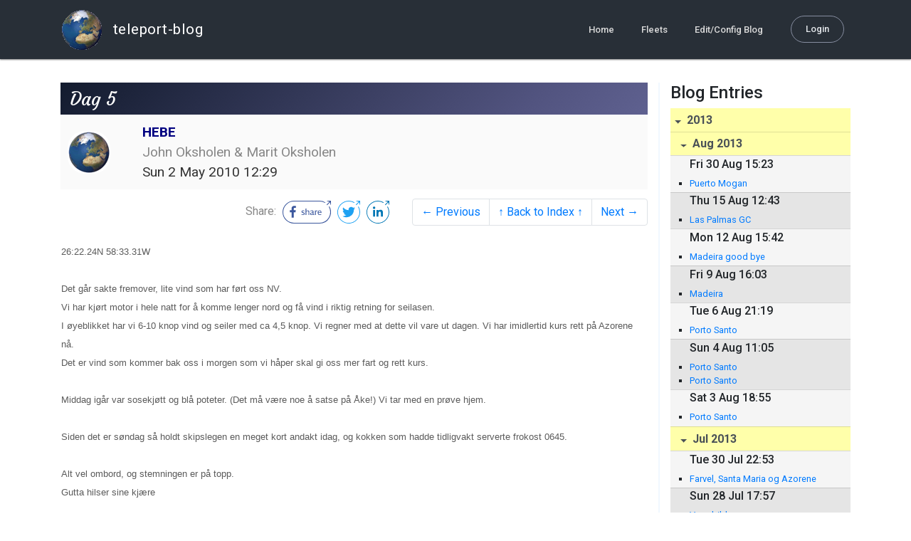

--- FILE ---
content_type: text/html; charset=utf-8
request_url: http://blog.mailasail.com/sy-hebe/posts/2010/5/2/86-dag-5
body_size: 11939
content:
<!DOCTYPE html>
<html class="no-js" lang="">
<head>
  <meta charset="utf-8">
  <meta http-equiv="X-UA-Compatible" content="IE=edge">

  <title>HEBE - Dag 5</title>

  <meta name="description" content="">
  <meta name="viewport" content="width=device-width, initial-scale=1, shrink-to-fit=no">

  <!-- Place favicon.ico and apple-touch-icon(s) in the root directory -->
  <link rel="shortcut icon" href="/static/favicon.ico">

  <!-- Global site tag (gtag.js) - Google Analytics -->
  <script async src="https://www.googletagmanager.com/gtag/js?id=UA-281742-2"></script>
  <script>
    window.dataLayer = window.dataLayer || [];
    function gtag(){dataLayer.push(arguments);}
    gtag('js', new Date());
    gtag('config', 'UA-281742-2');
  </script>

  <!-- stylesheets -->
  <!-- <link rel="stylesheet" href="https://stackpath.bootstrapcdn.com/bootstrap/4.3.1/css/bootstrap.min.css" integrity="sha384-ggOyR0iXCbMQv3Xipma34MD+dH/1fQ784/j6cY/iJTQUOhcWr7x9JvoRxT2MZw1T" crossorigin="anonymous"> -->
  <!-- <link rel="stylesheet" type="text/css" href="dist/theme.min.css" /> -->
  <link rel="stylesheet" href="/static/css/theme.css"/>
  <link rel="stylesheet" href="/static/css/app.css"/>

  <!-- Javascript -->
  <!-- <script defer src="https://code.jquery.com/jquery-3.4.1.slim.min.js" integrity="sha256-pasqAKBDmFT4eHoN2ndd6lN370kFiGUFyTiUHWhU7k8=" crossorigin="anonymous"></script> -->
  <!-- <script defer src="https://cdnjs.cloudflare.com/ajax/libs/popper.js/1.14.7/umd/popper.min.js" integrity="sha384-UO2eT0CpHqdSJQ6hJty5KVphtPhzWj9WO1clHTMGa3JDZwrnQq4sF86dIHNDz0W1" crossorigin="anonymous"></script> -->
  <!-- <script defer src="https://stackpath.bootstrapcdn.com/bootstrap/4.3.1/js/bootstrap.bundle.min.js" integrity="sha384-xrRywqdh3PHs8keKZN+8zzc5TX0GRTLCcmivcbNJWm2rs5C8PRhcEn3czEjhAO9o" crossorigin="anonymous"></script> -->
  <script defer type="text/javascript" src="/static/js/app.js"></script>

</head>
<body>
  <!--[if lt IE 9]>
    <script src="/js/html5shiv.js"></script>
  <![endif]-->

  <!--[if lt IE 8]>
    <p class="browsehappy">You are using a <strong>VERY outdated</strong> browser. Please <a href="http://browsehappy.com/">upgrade your browser</a> to improve your experience.</p>
  <![endif]-->

<nav id="site-main-navbar" class="site-main-navbar navbar navbar-expand-sm navbar-dark  fixed-top" role="navigation">
  <div class="container no-override">
    <a class="navbar-brand" href="/">
      <img src="/static/images/logos/site-logo-t.png"
        class="d-none d-lg-inline mr-2" />
teleport-blog
    </a>
    <button class="navbar-toggler" data-toggle="collapse" data-target="#navbar-collapse">
      <span class="navbar-toggler-icon"></span>
    </button>

    <div class="collapse navbar-collapse justify-content-end" id="navbar-collapse">
      <ul class="navbar-nav">

        <li class="nav-item dropdown">
<a class="nav-link" href="/">Home</a>
        </li>
        <li class="nav-item dropdown">
<a class="nav-link" href="/s/fleets">Fleets</a>
        </li>
        <li class="nav-item dropdown">
<a class="nav-link" href="/admin/users">Edit/Config Blog</a>
        </li>

        <li class="nav-item">

<a class="nav-link nav-link--rounded" href="/s/login">Login</a>

        </li>
      </ul>
    </div>
  </div>
</nav>

  <div id="navbar-pad"></div>

  <main role="main" >
    <section id="flash" class="flash">
      <div class="container">
        <!-- Flash (ahh haa).. -->
        <p class="alert alert-info" role="alert"></p>
        <p class="alert alert-danger" role="alert"></p>
      </div>
    </section>
<div class="blog-post">

  <section id="blog-post-main" class="blog-post-main">
    <div class="container">

      <div class="row">
        <div class="col-md blog-post-content">

          <div class="blog-post-header">
            <h3 class="blog-post-title">
Dag 5
            </h3>

            <div class="blog-post-header__wrapper">
              <div class="row align-items-center">
                <div class="blog-post-header__avatar col-md-auto">
<img class="avatar" src="/static/images/logos/site-logo.png">
                </div>

                <div class="blog-post-header__details col-md">
                  <div class="blog-post-header__title">HEBE</div>
                  <div class="blog-post-header__skipper">John Oksholen &amp; Marit Oksholen</div>

                  <div class="blog-post-header__date">
Sun  2 May 2010 12:29
                  </div>
                </div>
              </div>
            </div>

            <div class="blog-post-header__links row align-items-center justify-content-end">
              <div class="blog-post-header__share col-auto-sm">
<div class="social-share">
  Share:
<a class="social-share__facebook" href="https://www.facebook.com/dialog/share?display=popup&amp;app_id=436690143786335&amp;href=http%3A%2F%2Fblog.mailasail.com%2Fsy-hebe%2Fposts%2F2010%2F5%2F2%2F86-dag-5" rel="noopener" target="_blank">
    <svg xmlns="http://www.w3.org/2000/svg" viewBox="0 0 68 32">
      <path d="M15.72,23.67V16.16h2.52l.38-2.93h-2.9V11.36c0-.85.24-1.43,1.45-1.43h1.55V7.32a20.74,20.74,0,0,0-2.26-.12,3.53,3.53,0,0,0-3.77,3.87v2.16H10.17v2.93H12.7v7.51Z"></path><polygon points="62.55 0 62.06 0.48 65.98 1.4 61.83 5.55 62.53 6.25 66.6 2.18 67.51 5.93 68 5.45 67.94 0.05 62.55 0"></polygon><path d="M30.43,14.89h-.16a2,2,0,0,0-1.42-.52c-.66,0-1.08.26-1.08.8s.37.8,1.32,1.1c1.29.41,2,.79,2,1.91s-.76,1.91-2.31,1.91a3.7,3.7,0,0,1-2.27-.74l.38-.73H27a2.73,2.73,0,0,0,1.78.68c.79,0,1.2-.28,1.2-.9s-.35-.82-1.58-1.2-1.72-.91-1.72-1.88c0-1.14,1-1.77,2.17-1.77a2.91,2.91,0,0,1,2,.61Z"></path><path d="M33.48,14.58h.08a3,3,0,0,1,2.21-1c1.25,0,1.8.61,1.8,1.83V20H36.38V15.68c0-.85-.28-1.19-1.1-1.19a2.72,2.72,0,0,0-1.76.78V20H32.33V11l1-.13h.19Z"></path><path d="M39,14.1a5.17,5.17,0,0,1,2.33-.55c1.52,0,2.22.6,2.22,1.82V18.8c0,.38.18.53.42.53a.88.88,0,0,0,.33-.07h.07l.16.61a1.78,1.78,0,0,1-.9.23c-.66,0-1.07-.26-1.14-.91h-.1a2,2,0,0,1-1.78.91c-1.06,0-1.79-.52-1.79-1.63s.56-1.44,1.67-1.78l1.86-.58V15.6c0-.83-.25-1.2-1.25-1.2a3.87,3.87,0,0,0-1.68.43h-.14Zm3.36,4.56V16.84l-1.4.44c-.7.22-1,.53-1,1.09,0,.74.41.92.92.92A2.08,2.08,0,0,0,42.32,18.65Z"></path><path d="M46.67,14.59a1.79,1.79,0,0,1,1.55-1,1.33,1.33,0,0,1,.61.11l-.19,1.09h-.12a1.28,1.28,0,0,0-.55-.11,1.55,1.55,0,0,0-1.29.74V20H45.48V13.74l.85-.12h.2l0,1Z"></path><path d="M52.37,20.09c-1.92,0-3.06-1.26-3.06-3.32s1.27-3.23,2.79-3.23c1.85,0,2.62,1.15,2.62,3.48H50.53c.06,1.33.61,2.22,2,2.22a2.26,2.26,0,0,0,1.66-.6h.14l.36.65A3.39,3.39,0,0,1,52.37,20.09Zm1.22-3.87c0-1.21-.43-1.89-1.45-1.89s-1.52.78-1.61,2l3.06,0Z"></path><path d="M65.74,7.83,65,8.56A15,15,0,0,1,52,31H16A15,15,0,0,1,16,1H52a14.89,14.89,0,0,1,7.63,2.11l.73-.73A15.9,15.9,0,0,0,52,0H16a16,16,0,1,0,0,32H52A16,16,0,0,0,65.74,7.83Z"></path>
    </svg>
</a>
<a class="social-share__twitter" href="https://twitter.com/intent/tweet?text=Dag+5&amp;url=http%3A%2F%2Fblog.mailasail.com%2Fsy-hebe%2Fposts%2F2010%2F5%2F2%2F86-dag-5" rel="noopener" target="_blank">
    <svg xmlns="http://www.w3.org/2000/svg" viewBox="0 0 32 32">
      <path d="M12.66,23.31A10.44,10.44,0,0,0,23.17,12.81c0-.16,0-.32,0-.48A7.51,7.51,0,0,0,25,10.42a7.37,7.37,0,0,1-2.12.58A3.71,3.71,0,0,0,24.5,9a7.4,7.4,0,0,1-2.34.9,3.7,3.7,0,0,0-6.29,3.37A10.48,10.48,0,0,1,8.25,9.36,3.7,3.7,0,0,0,9.4,14.29a3.67,3.67,0,0,1-1.67-.46s0,0,0,0a3.69,3.69,0,0,0,3,3.62A3.69,3.69,0,0,1,9,17.56a3.7,3.7,0,0,0,3.45,2.56,7.41,7.41,0,0,1-4.59,1.58A7.52,7.52,0,0,1,7,21.66a10.46,10.46,0,0,0,5.66,1.66"></path><path d="M29.73,7.82,29,8.55a15.07,15.07,0,1,1-5.37-5.45l.73-.73a16,16,0,1,0,5.37,5.45Z"></path><polygon class="cls-1" points="26.55 0 26.06 0.48 29.98 1.4 25.83 5.55 26.53 6.25 30.6 2.18 31.51 5.93 32 5.45 31.94 0.05 26.55 0"></polygon>
    </svg>
</a>
<a class="social-share__linkedin" href="https://www.linkedin.com/shareArticle?title=Dag+5&amp;url=http%3A%2F%2Fblog.mailasail.com%2Fsy-hebe%2Fposts%2F2010%2F5%2F2%2F86-dag-5&amp;mini=true" rel="noopener" target="_blank">
    <svg xmlns="http://www.w3.org/2000/svg" viewBox="0 0 32 32">
      <path d="M29.73,7.82,29,8.55a15.07,15.07,0,1,1-5.37-5.45l.73-.73a16,16,0,1,0,5.37,5.45Z"></path><polygon points="26.55 0 26.06 0.48 29.98 1.4 25.83 5.55 26.53 6.25 30.6 2.18 31.51 5.93 32 5.45 31.94 0.05 26.55 0"></polygon><path d="M12.11,22.29H9.18V12.89h2.93ZM10.64,11.6a1.7,1.7,0,1,1,1.69-1.7A1.69,1.69,0,0,1,10.64,11.6ZM23.05,22.29H20.13V17.72c0-1.09,0-2.49-1.52-2.49s-1.75,1.19-1.75,2.42v4.65H13.94V12.89h2.8v1.29h0a3.07,3.07,0,0,1,2.77-1.52c3,0,3.51,1.95,3.51,4.48Z"></path>
    </svg>
</a>
</div>

              </div>
              <div class="col-auto-sm">
<nav class="blog-pager">
  <ul class="pagination justify-content-end">

    <li class="page-item">
<a class="page-link" href="/sy-hebe/posts/2010/5/1/85-4-dag-p%C3%A5-havet">
      &larr; Previous
</a>
    </li>

    <li class="page-item">
<a class="page-link" href="/sy-hebe">
      &uarr; Back to Index &uarr;
</a>
    </li>

    <li class="page-item">
<a class="page-link" href="/sy-hebe/posts/2010/5/3/87-dag-6">
      Next &rarr;
</a>
    </li>

  </ul>
</nav>
              </div>
            </div>
          </div>

          <div class="blog-post-container-wrapper">
            <x-blog-body class="blog-post-body">




<table width="100%"><tr><td bgcolor="#ffffff" style="background-color: #ffffff; ">


<DIV><FONT size=2 face=Arial>26:22.24N 58:33.31W</FONT></DIV>
<DIV><FONT size=2 face=Arial></FONT>&nbsp;</DIV>
<DIV><FONT size=2 face=Arial>Det g&#xE5;r sakte fremover, lite vind som har f&#xF8;rt oss 
NV.</FONT></DIV>
<DIV><FONT size=2 face=Arial>Vi har kj&#xF8;rt motor i hele natt for &#xE5; komme lenger 
nord og f&#xE5; vind i riktig retning for seilasen.</FONT></DIV>
<DIV><FONT size=2 face=Arial>I &#xF8;yeblikket har vi 6-10 knop vind og seiler med ca 
4,5 knop. Vi regner med at dette vil vare ut dagen. Vi har imidlertid kurs rett 
p&#xE5; Azorene n&#xE5;.</FONT></DIV>
<DIV><FONT size=2 face=Arial>Det er vind som kommer bak oss i morgen som vi 
h&#xE5;per skal gi oss mer fart og rett kurs.</FONT></DIV>
<DIV><FONT size=2 face=Arial></FONT>&nbsp;</DIV>
<DIV><FONT size=2 face=Arial>Middag ig&#xE5;r var sosekj&#xF8;tt og bl&#xE5; poteter. (Det m&#xE5; 
v&#xE6;re noe &#xE5; satse p&#xE5; &#xC5;ke!) Vi tar med en pr&#xF8;ve hjem.</FONT></DIV>
<DIV><FONT size=2 face=Arial></FONT>&nbsp;</DIV>
<DIV><FONT size=2 face=Arial>Siden det er s&#xF8;ndag s&#xE5; holdt skipslegen en meget 
kort andakt idag, og kokken som hadde tidligvakt serverte frokost 
0645.</FONT></DIV>
<DIV><FONT size=2 face=Arial></FONT>&nbsp;</DIV>
<DIV><FONT size=2 face=Arial>Alt vel ombord, og stemningen er p&#xE5; 
topp.</FONT></DIV>
<DIV><FONT size=2 face=Arial>Gutta hilser sine kj&#xE6;re</FONT></DIV>
</td></tr></table>




            </x-blog-body>
          </div>

          <hr class="blog-post-rule-off" />
<nav class="blog-pager">
  <ul class="pagination justify-content-end">

    <li class="page-item">
<a class="page-link" href="/sy-hebe/posts/2010/5/1/85-4-dag-p%C3%A5-havet">
      &larr; Previous
</a>
    </li>

    <li class="page-item">
<a class="page-link" href="/sy-hebe">
      &uarr; Back to Index &uarr;
</a>
    </li>

    <li class="page-item">
<a class="page-link" href="/sy-hebe/posts/2010/5/3/87-dag-6">
      Next &rarr;
</a>
    </li>

  </ul>
</nav>
        </div>

        <div class="col-md-3 blog-post-sidebar">
          <h4>Blog Entries</h4>
<div class="list-group list-group-flush list-group-collapses list-group-root blog-posts-index">



<a aria-expanded="true" class="list-group-item list-group-item-action blog-posts-index-year" data-toggle="collapse" href="#lg-id-244703">
2013
</a>
  <div id="lg-id-244703" class="list-group collapse show blog-posts-index-year">



<a aria-expanded="true" class="list-group-item list-group-item-action blog-posts-index-month" data-toggle="collapse" href="#lg-id-244703-244703">
Aug 2013
</a>
      <ul id="lg-id-244703-244703" class="list-group collapse show striped-list blog-posts-index-month">
    <li class="list-group-item blog-posts-index-day">

        <h6 class="blog-posts-index-day__date">
Fri 30 Aug 15:23
        </h6>

        <ul class="blog-post-item__title-wrap">

            <li class="blog-post-item__title">
<a href="/sy-hebe/posts/2013/8/30/236-puerto-mogan">Puerto Mogan</a>
            </li>

        </ul>
    </li>
    <li class="list-group-item blog-posts-index-day">

        <h6 class="blog-posts-index-day__date">
Thu 15 Aug 12:43
        </h6>

        <ul class="blog-post-item__title-wrap">

            <li class="blog-post-item__title">
<a href="/sy-hebe/posts/2013/8/15/235-las-palmas-gc">Las Palmas GC</a>
            </li>

        </ul>
    </li>
    <li class="list-group-item blog-posts-index-day">

        <h6 class="blog-posts-index-day__date">
Mon 12 Aug 15:42
        </h6>

        <ul class="blog-post-item__title-wrap">

            <li class="blog-post-item__title">
<a href="/sy-hebe/posts/2013/8/12/234-madeira-good-bye">Madeira good bye</a>
            </li>

        </ul>
    </li>
    <li class="list-group-item blog-posts-index-day">

        <h6 class="blog-posts-index-day__date">
Fri  9 Aug 16:03
        </h6>

        <ul class="blog-post-item__title-wrap">

            <li class="blog-post-item__title">
<a href="/sy-hebe/posts/2013/8/9/233-madeira">Madeira</a>
            </li>

        </ul>
    </li>
    <li class="list-group-item blog-posts-index-day">

        <h6 class="blog-posts-index-day__date">
Tue  6 Aug 21:19
        </h6>

        <ul class="blog-post-item__title-wrap">

            <li class="blog-post-item__title">
<a href="/sy-hebe/posts/2013/8/6/232-porto-santo">Porto Santo</a>
            </li>

        </ul>
    </li>
    <li class="list-group-item blog-posts-index-day">

        <h6 class="blog-posts-index-day__date">
Sun  4 Aug 11:05
        </h6>

        <ul class="blog-post-item__title-wrap">

            <li class="blog-post-item__title">
<a href="/sy-hebe/posts/2013/8/4/231-porto-santo">Porto Santo</a>
            </li>

            <li class="blog-post-item__title">
<a href="/sy-hebe/posts/2013/8/4/230-porto-santo">Porto Santo</a>
            </li>

        </ul>
    </li>
    <li class="list-group-item blog-posts-index-day">

        <h6 class="blog-posts-index-day__date">
Sat  3 Aug 18:55
        </h6>

        <ul class="blog-post-item__title-wrap">

            <li class="blog-post-item__title">
<a href="/sy-hebe/posts/2013/8/3/229-porto-santo-">Porto Santo </a>
            </li>

        </ul>
    </li>

      </ul>



<a aria-expanded="true" class="list-group-item list-group-item-action blog-posts-index-month" data-toggle="collapse" href="#lg-id-244703-241403">
Jul 2013
</a>
      <ul id="lg-id-244703-241403" class="list-group collapse show striped-list blog-posts-index-month">
    <li class="list-group-item blog-posts-index-day">

        <h6 class="blog-posts-index-day__date">
Tue 30 Jul 22:53
        </h6>

        <ul class="blog-post-item__title-wrap">

            <li class="blog-post-item__title">
<a href="/sy-hebe/posts/2013/7/30/228-farvel-santa-maria-og-azorene">Farvel, Santa Maria og Azorene</a>
            </li>

        </ul>
    </li>
    <li class="list-group-item blog-posts-index-day">

        <h6 class="blog-posts-index-day__date">
Sun 28 Jul 17:57
        </h6>

        <ul class="blog-post-item__title-wrap">

            <li class="blog-post-item__title">
<a href="/sy-hebe/posts/2013/7/28/227-veggbilder">Veggbilder</a>
            </li>

        </ul>
    </li>
    <li class="list-group-item blog-posts-index-day">

        <h6 class="blog-posts-index-day__date">
Thu 25 Jul 12:07
        </h6>

        <ul class="blog-post-item__title-wrap">

            <li class="blog-post-item__title">
<a href="/sy-hebe/posts/2013/7/25/226-santa-maria">Santa Maria</a>
            </li>

        </ul>
    </li>
    <li class="list-group-item blog-posts-index-day">

        <h6 class="blog-posts-index-day__date">
Tue 23 Jul 23:18
        </h6>

        <ul class="blog-post-item__title-wrap">

            <li class="blog-post-item__title">
<a href="/sy-hebe/posts/2013/7/23/225-farvel-til-sao-miguel">Farvel til Sao Miguel</a>
            </li>

        </ul>
    </li>
    <li class="list-group-item blog-posts-index-day">

        <h6 class="blog-posts-index-day__date">
Sun 21 Jul 20:57
        </h6>

        <ul class="blog-post-item__title-wrap">

            <li class="blog-post-item__title">
<a href="/sy-hebe/posts/2013/7/21/224-bilder">Bilder</a>
            </li>

        </ul>
    </li>
    <li class="list-group-item blog-posts-index-day">

        <h6 class="blog-posts-index-day__date">
Fri 19 Jul 18:02
        </h6>

        <ul class="blog-post-item__title-wrap">

            <li class="blog-post-item__title">
<a href="/sy-hebe/posts/2013/7/19/223-sao-miguel-azorene">Sao Miguel -Azorene</a>
            </li>

        </ul>
    </li>
    <li class="list-group-item blog-posts-index-day">

        <h6 class="blog-posts-index-day__date">
Sat 13 Jul 19:11
        </h6>

        <ul class="blog-post-item__title-wrap">

            <li class="blog-post-item__title">
<a href="/sy-hebe/posts/2013/7/13/222-ponta-delgada">Ponta Delgada</a>
            </li>

        </ul>
    </li>
    <li class="list-group-item blog-posts-index-day">

        <h6 class="blog-posts-index-day__date">
Sat  6 Jul 18:07
        </h6>

        <ul class="blog-post-item__title-wrap">

            <li class="blog-post-item__title">
<a href="/sy-hebe/posts/2013/7/6/221-now-in-terceira-">Now in Terceira.</a>
            </li>

            <li class="blog-post-item__title">
<a href="/sy-hebe/posts/2013/7/6/220-angra-marina-terceira">Angra Marina Terceira</a>
            </li>

        </ul>
    </li>

      </ul>



<a aria-expanded="true" class="list-group-item list-group-item-action blog-posts-index-month" data-toggle="collapse" href="#lg-id-244703-235263">
Jun 2013
</a>
      <ul id="lg-id-244703-235263" class="list-group collapse show striped-list blog-posts-index-month">
    <li class="list-group-item blog-posts-index-day">

        <h6 class="blog-posts-index-day__date">
Sat 29 Jun 15:51
        </h6>

        <ul class="blog-post-item__title-wrap">

            <li class="blog-post-item__title">
<a href="/sy-hebe/posts/2013/6/29/219-sao-jorge">Sao Jorge</a>
            </li>

        </ul>
    </li>
    <li class="list-group-item blog-posts-index-day">

        <h6 class="blog-posts-index-day__date">
Fri 28 Jun 15:58
        </h6>

        <ul class="blog-post-item__title-wrap">

            <li class="blog-post-item__title">
<a href="/sy-hebe/posts/2013/6/28/218-farvell-horta">Farvell Horta</a>
            </li>

        </ul>
    </li>
    <li class="list-group-item blog-posts-index-day">

        <h6 class="blog-posts-index-day__date">
Sat 15 Jun 17:10
        </h6>

        <ul class="blog-post-item__title-wrap">

            <li class="blog-post-item__title">
<a href="/sy-hebe/posts/2013/6/15/217-horta">Horta</a>
            </li>

        </ul>
    </li>
    <li class="list-group-item blog-posts-index-day">

        <h6 class="blog-posts-index-day__date">
Tue 11 Jun 11:55
        </h6>

        <ul class="blog-post-item__title-wrap">

            <li class="blog-post-item__title">
<a href="/sy-hebe/posts/2013/6/11/216-ank-flores">Ank Flores</a>
            </li>

        </ul>
    </li>
    <li class="list-group-item blog-posts-index-day">

        <h6 class="blog-posts-index-day__date">
Sun  9 Jun 17:49
        </h6>

        <ul class="blog-post-item__title-wrap">

            <li class="blog-post-item__title">
<a href="/sy-hebe/posts/2013/6/9/215-dag-10">Dag 10</a>
            </li>

        </ul>
    </li>
    <li class="list-group-item blog-posts-index-day">

        <h6 class="blog-posts-index-day__date">
Sat  8 Jun 18:06
        </h6>

        <ul class="blog-post-item__title-wrap">

            <li class="blog-post-item__title">
<a href="/sy-hebe/posts/2013/6/8/214-dag-10">Dag 10</a>
            </li>

        </ul>
    </li>
    <li class="list-group-item blog-posts-index-day">

        <h6 class="blog-posts-index-day__date">
Fri  7 Jun 19:58
        </h6>

        <ul class="blog-post-item__title-wrap">

            <li class="blog-post-item__title">
<a href="/sy-hebe/posts/2013/6/7/213-dag9">Dag9</a>
            </li>

        </ul>
    </li>
    <li class="list-group-item blog-posts-index-day">

        <h6 class="blog-posts-index-day__date">
Wed  5 Jun 20:34
        </h6>

        <ul class="blog-post-item__title-wrap">

            <li class="blog-post-item__title">
<a href="/sy-hebe/posts/2013/6/5/212-dag-7">Dag 7</a>
            </li>

        </ul>
    </li>
    <li class="list-group-item blog-posts-index-day">

        <h6 class="blog-posts-index-day__date">
Tue  4 Jun 22:17
        </h6>

        <ul class="blog-post-item__title-wrap">

            <li class="blog-post-item__title">
<a href="/sy-hebe/posts/2013/6/4/211-dag-6">Dag 6</a>
            </li>

            <li class="blog-post-item__title">
<a href="/sy-hebe/posts/2013/6/4/210-dag-6">Dag 6</a>
            </li>

        </ul>
    </li>
    <li class="list-group-item blog-posts-index-day">

        <h6 class="blog-posts-index-day__date">
Mon  3 Jun 17:49
        </h6>

        <ul class="blog-post-item__title-wrap">

            <li class="blog-post-item__title">
<a href="/sy-hebe/posts/2013/6/3/209-dag-5">Dag 5</a>
            </li>

        </ul>
    </li>
    <li class="list-group-item blog-posts-index-day">

        <h6 class="blog-posts-index-day__date">
Sun  2 Jun 19:56
        </h6>

        <ul class="blog-post-item__title-wrap">

            <li class="blog-post-item__title">
<a href="/sy-hebe/posts/2013/6/2/208-dag-4">Dag 4</a>
            </li>

        </ul>
    </li>
    <li class="list-group-item blog-posts-index-day">

        <h6 class="blog-posts-index-day__date">
Sat  1 Jun 18:05
        </h6>

        <ul class="blog-post-item__title-wrap">

            <li class="blog-post-item__title">
<a href="/sy-hebe/posts/2013/6/1/207-dag-3">Dag 3</a>
            </li>

        </ul>
    </li>

      </ul>



<a aria-expanded="true" class="list-group-item list-group-item-action blog-posts-index-month" data-toggle="collapse" href="#lg-id-244703-231833">
May 2013
</a>
      <ul id="lg-id-244703-231833" class="list-group collapse show striped-list blog-posts-index-month">
    <li class="list-group-item blog-posts-index-day">

        <h6 class="blog-posts-index-day__date">
Fri 31 May 17:42
        </h6>

        <ul class="blog-post-item__title-wrap">

            <li class="blog-post-item__title">
<a href="/sy-hebe/posts/2013/5/31/206-dag-2">Dag 2</a>
            </li>

        </ul>
    </li>
    <li class="list-group-item blog-posts-index-day">

        <h6 class="blog-posts-index-day__date">
Thu 30 May 17:36
        </h6>

        <ul class="blog-post-item__title-wrap">

            <li class="blog-post-item__title">
<a href="/sy-hebe/posts/2013/5/30/205-1-dag">1 dag</a>
            </li>

        </ul>
    </li>
    <li class="list-group-item blog-posts-index-day">

        <h6 class="blog-posts-index-day__date">
Wed 29 May 13:49
        </h6>

        <ul class="blog-post-item__title-wrap">

            <li class="blog-post-item__title">
<a href="/sy-hebe/posts/2013/5/29/204-farvel-bermuda">Farvel Bermuda</a>
            </li>

        </ul>
    </li>
    <li class="list-group-item blog-posts-index-day">

        <h6 class="blog-posts-index-day__date">
Wed 22 May 17:59
        </h6>

        <ul class="blog-post-item__title-wrap">

            <li class="blog-post-item__title">
<a href="/sy-hebe/posts/2013/5/22/203-ann-bermuda">Ann Bermuda</a>
            </li>

        </ul>
    </li>
    <li class="list-group-item blog-posts-index-day">

        <h6 class="blog-posts-index-day__date">
Tue 21 May 15:41
        </h6>

        <ul class="blog-post-item__title-wrap">

            <li class="blog-post-item__title">
<a href="/sy-hebe/posts/2013/5/21/202-dag-8">Dag 8</a>
            </li>

            <li class="blog-post-item__title">
<a href="/sy-hebe/posts/2013/5/21/201-dag-8">Dag 8</a>
            </li>

        </ul>
    </li>
    <li class="list-group-item blog-posts-index-day">

        <h6 class="blog-posts-index-day__date">
Sat 18 May 14:02
        </h6>

        <ul class="blog-post-item__title-wrap">

            <li class="blog-post-item__title">
<a href="/sy-hebe/posts/2013/5/18/200-dag-5">Dag 5</a>
            </li>

        </ul>
    </li>
    <li class="list-group-item blog-posts-index-day">

        <h6 class="blog-posts-index-day__date">
Fri 17 May 16:43
        </h6>

        <ul class="blog-post-item__title-wrap">

            <li class="blog-post-item__title">
<a href="/sy-hebe/posts/2013/5/17/199-dag3-gratulerer-med-17-mai">Dag3-gratulerer med 17. mai</a>
            </li>

        </ul>
    </li>
    <li class="list-group-item blog-posts-index-day">

        <h6 class="blog-posts-index-day__date">
Thu 16 May 20:29
        </h6>

        <ul class="blog-post-item__title-wrap">

            <li class="blog-post-item__title">
<a href="/sy-hebe/posts/2013/5/16/198-dag-2-">Dag 2 </a>
            </li>

        </ul>
    </li>
    <li class="list-group-item blog-posts-index-day">

        <h6 class="blog-posts-index-day__date">
Wed 15 May 20:15
        </h6>

        <ul class="blog-post-item__title-wrap">

            <li class="blog-post-item__title">
<a href="/sy-hebe/posts/2013/5/15/197-28-11-56n-78-45-33w">28:11:56N 78:45:33W</a>
            </li>

            <li class="blog-post-item__title">
<a href="/sy-hebe/posts/2013/5/15/196-dag-1">Dag 1</a>
            </li>

        </ul>
    </li>
    <li class="list-group-item blog-posts-index-day">

        <h6 class="blog-posts-index-day__date">
Tue 14 May 00:52
        </h6>

        <ul class="blog-post-item__title-wrap">

            <li class="blog-post-item__title">
<a href="/sy-hebe/posts/2013/5/14/195-miami-farwell">Miami farwell</a>
            </li>

        </ul>
    </li>

      </ul>



<a aria-expanded="true" class="list-group-item list-group-item-action blog-posts-index-month" data-toggle="collapse" href="#lg-id-244703-226537">
Apr 2013
</a>
      <ul id="lg-id-244703-226537" class="list-group collapse show striped-list blog-posts-index-month">
    <li class="list-group-item blog-posts-index-day">

        <h6 class="blog-posts-index-day__date">
Fri 19 Apr 21:54
        </h6>

        <ul class="blog-post-item__title-wrap">

            <li class="blog-post-item__title">
<a href="/sy-hebe/posts/2013/4/19/194-dinner-kay-marina">Dinner Kay Marina</a>
            </li>

            <li class="blog-post-item__title">
<a href="/sy-hebe/posts/2013/4/19/193-miami">Miami</a>
            </li>

            <li class="blog-post-item__title">
<a href="/sy-hebe/posts/2013/4/19/192-miami">Miami</a>
            </li>

        </ul>
    </li>
    <li class="list-group-item blog-posts-index-day">

        <h6 class="blog-posts-index-day__date">
Mon 15 Apr 17:36
        </h6>

        <ul class="blog-post-item__title-wrap">

            <li class="blog-post-item__title">
<a href="/sy-hebe/posts/2013/4/15/191-farvell-cuba">Farvell Cuba</a>
            </li>

        </ul>
    </li>

      </ul>



<a aria-expanded="true" class="list-group-item list-group-item-action blog-posts-index-month" data-toggle="collapse" href="#lg-id-244703-224177">
Mar 2013
</a>
      <ul id="lg-id-244703-224177" class="list-group collapse show striped-list blog-posts-index-month">
    <li class="list-group-item blog-posts-index-day">

        <h6 class="blog-posts-index-day__date">
Sat 23 Mar 17:17
        </h6>

        <ul class="blog-post-item__title-wrap">

            <li class="blog-post-item__title">
<a href="/sy-hebe/posts/2013/3/23/190-sykehusopphold">Sykehusopphold</a>
            </li>

        </ul>
    </li>
    <li class="list-group-item blog-posts-index-day">

        <h6 class="blog-posts-index-day__date">
Wed 13 Mar 20:43
        </h6>

        <ul class="blog-post-item__title-wrap">

            <li class="blog-post-item__title">
<a href="/sy-hebe/posts/2013/3/13/189-havana">Havana</a>
            </li>

            <li class="blog-post-item__title">
<a href="/sy-hebe/posts/2013/3/13/188-cuba">Cuba</a>
            </li>

        </ul>
    </li>
    <li class="list-group-item blog-posts-index-day">

        <h6 class="blog-posts-index-day__date">
Tue 12 Mar 17:56
        </h6>

        <ul class="blog-post-item__title-wrap">

            <li class="blog-post-item__title">
<a href="/sy-hebe/posts/2013/3/12/187-fortsatt-cuba">Fortsatt Cuba</a>
            </li>

        </ul>
    </li>
    <li class="list-group-item blog-posts-index-day">

        <h6 class="blog-posts-index-day__date">
Fri  8 Mar 21:49
        </h6>

        <ul class="blog-post-item__title-wrap">

            <li class="blog-post-item__title">
<a href="/sy-hebe/posts/2013/3/8/186-cuba">Cuba</a>
            </li>

        </ul>
    </li>
    <li class="list-group-item blog-posts-index-day">

        <h6 class="blog-posts-index-day__date">
Fri  1 Mar 17:02
        </h6>

        <ul class="blog-post-item__title-wrap">

            <li class="blog-post-item__title">
<a href="/sy-hebe/posts/2013/3/1/185-havana">Havana</a>
            </li>

        </ul>
    </li>

      </ul>



<a aria-expanded="true" class="list-group-item list-group-item-action blog-posts-index-month" data-toggle="collapse" href="#lg-id-244703-222159">
Feb 2013
</a>
      <ul id="lg-id-244703-222159" class="list-group collapse show striped-list blog-posts-index-month">
    <li class="list-group-item blog-posts-index-day">

        <h6 class="blog-posts-index-day__date">
Wed 27 Feb 21:25
        </h6>

        <ul class="blog-post-item__title-wrap">

            <li class="blog-post-item__title">
<a href="/sy-hebe/posts/2013/2/27/184-cuba">Cuba</a>
            </li>

        </ul>
    </li>
    <li class="list-group-item blog-posts-index-day">

        <h6 class="blog-posts-index-day__date">
Sun 17 Feb 18:32
        </h6>

        <ul class="blog-post-item__title-wrap">

            <li class="blog-post-item__title">
<a href="/sy-hebe/posts/2013/2/17/183-road-harbour-bvi">Road Harbour BVI</a>
            </li>

        </ul>
    </li>
    <li class="list-group-item blog-posts-index-day">

        <h6 class="blog-posts-index-day__date">
Thu 14 Feb 00:08
        </h6>

        <ul class="blog-post-item__title-wrap">

            <li class="blog-post-item__title">
<a href="/sy-hebe/posts/2013/2/14/182-sint-marteen">Sint Marteen</a>
            </li>

        </ul>
    </li>
    <li class="list-group-item blog-posts-index-day">

        <h6 class="blog-posts-index-day__date">
Mon 11 Feb 00:10
        </h6>

        <ul class="blog-post-item__title-wrap">

            <li class="blog-post-item__title">
<a href="/sy-hebe/posts/2013/2/11/181-jolly-harbour">Jolly Harbour</a>
            </li>

        </ul>
    </li>
    <li class="list-group-item blog-posts-index-day">

        <h6 class="blog-posts-index-day__date">
Tue  5 Feb 02:20
        </h6>

        <ul class="blog-post-item__title-wrap">

            <li class="blog-post-item__title">
<a href="/sy-hebe/posts/2013/2/5/180-guadapeloupe">Guadapeloupe</a>
            </li>

        </ul>
    </li>

      </ul>



<a aria-expanded="true" class="list-group-item list-group-item-action blog-posts-index-month" data-toggle="collapse" href="#lg-id-244703-218769">
Jan 2013
</a>
      <ul id="lg-id-244703-218769" class="list-group collapse show striped-list blog-posts-index-month">
    <li class="list-group-item blog-posts-index-day">

        <h6 class="blog-posts-index-day__date">
Fri 18 Jan 20:25
        </h6>

        <ul class="blog-post-item__title-wrap">

            <li class="blog-post-item__title">
<a href="/sy-hebe/posts/2013/1/18/179-antigua-og-barbuda">Antigua og Barbuda</a>
            </li>

        </ul>
    </li>

      </ul>

  </div>



<a aria-expanded="true" class="list-group-item list-group-item-action blog-posts-index-year" data-toggle="collapse" href="#lg-id-216245">
2012
</a>
  <div id="lg-id-216245" class="list-group collapse show blog-posts-index-year">



<a aria-expanded="true" class="list-group-item list-group-item-action blog-posts-index-month" data-toggle="collapse" href="#lg-id-216245-216245">
Dec 2012
</a>
      <ul id="lg-id-216245-216245" class="list-group collapse show striped-list blog-posts-index-month">
    <li class="list-group-item blog-posts-index-day">

        <h6 class="blog-posts-index-day__date">
Tue 25 Dec 15:59
        </h6>

        <ul class="blog-post-item__title-wrap">

            <li class="blog-post-item__title">
<a href="/sy-hebe/posts/2012/12/25/178-god-jul-">God Jul!|</a>
            </li>

        </ul>
    </li>
    <li class="list-group-item blog-posts-index-day">

        <h6 class="blog-posts-index-day__date">
Sat 15 Dec 16:02
        </h6>

        <ul class="blog-post-item__title-wrap">

            <li class="blog-post-item__title">
<a href="/sy-hebe/posts/2012/12/15/177-dag-17">Dag 17</a>
            </li>

            <li class="blog-post-item__title">
<a href="/sy-hebe/posts/2012/12/15/176-hebe-til-ankers-english-harbour-antigua">Hebe til ankers english Harbour, Antigua</a>
            </li>

        </ul>
    </li>
    <li class="list-group-item blog-posts-index-day">

        <h6 class="blog-posts-index-day__date">
Fri 14 Dec 21:49
        </h6>

        <ul class="blog-post-item__title-wrap">

            <li class="blog-post-item__title">
<a href="/sy-hebe/posts/2012/12/14/175-siste-solnedgang-p%C3%A5-havet">Siste solnedgang på havet</a>
            </li>

            <li class="blog-post-item__title">
<a href="/sy-hebe/posts/2012/12/14/174-dag-16">Dag 16</a>
            </li>

        </ul>
    </li>
    <li class="list-group-item blog-posts-index-day">

        <h6 class="blog-posts-index-day__date">
Thu 13 Dec 14:16
        </h6>

        <ul class="blog-post-item__title-wrap">

            <li class="blog-post-item__title">
<a href="/sy-hebe/posts/2012/12/13/173-dag-15">Dag 15</a>
            </li>

        </ul>
    </li>
    <li class="list-group-item blog-posts-index-day">

        <h6 class="blog-posts-index-day__date">
Wed 12 Dec 14:16
        </h6>

        <ul class="blog-post-item__title-wrap">

            <li class="blog-post-item__title">
<a href="/sy-hebe/posts/2012/12/12/172-dag-14">Dag 14</a>
            </li>

        </ul>
    </li>
    <li class="list-group-item blog-posts-index-day">

        <h6 class="blog-posts-index-day__date">
Tue 11 Dec 14:15
        </h6>

        <ul class="blog-post-item__title-wrap">

            <li class="blog-post-item__title">
<a href="/sy-hebe/posts/2012/12/11/171-dag-13">Dag 13</a>
            </li>

        </ul>
    </li>
    <li class="list-group-item blog-posts-index-day">

        <h6 class="blog-posts-index-day__date">
Mon 10 Dec 14:32
        </h6>

        <ul class="blog-post-item__title-wrap">

            <li class="blog-post-item__title">
<a href="/sy-hebe/posts/2012/12/10/170-dag-12">Dag 12</a>
            </li>

        </ul>
    </li>
    <li class="list-group-item blog-posts-index-day">

        <h6 class="blog-posts-index-day__date">
Sun  9 Dec 14:30
        </h6>

        <ul class="blog-post-item__title-wrap">

            <li class="blog-post-item__title">
<a href="/sy-hebe/posts/2012/12/9/169-dag-11">Dag 11</a>
            </li>

        </ul>
    </li>
    <li class="list-group-item blog-posts-index-day">

        <h6 class="blog-posts-index-day__date">
Sat  8 Dec 14:45
        </h6>

        <ul class="blog-post-item__title-wrap">

            <li class="blog-post-item__title">
<a href="/sy-hebe/posts/2012/12/8/168-dag-10-">Dag 10!</a>
            </li>

        </ul>
    </li>
    <li class="list-group-item blog-posts-index-day">

        <h6 class="blog-posts-index-day__date">
Fri  7 Dec 14:24
        </h6>

        <ul class="blog-post-item__title-wrap">

            <li class="blog-post-item__title">
<a href="/sy-hebe/posts/2012/12/7/167-dag-9-">Dag 9!</a>
            </li>

        </ul>
    </li>
    <li class="list-group-item blog-posts-index-day">

        <h6 class="blog-posts-index-day__date">
Thu  6 Dec 16:06
        </h6>

        <ul class="blog-post-item__title-wrap">

            <li class="blog-post-item__title">
<a href="/sy-hebe/posts/2012/12/6/166-dag-8">Dag 8</a>
            </li>

            <li class="blog-post-item__title">
<a href="/sy-hebe/posts/2012/12/6/165-dag-7">Dag 7</a>
            </li>

        </ul>
    </li>
    <li class="list-group-item blog-posts-index-day">

        <h6 class="blog-posts-index-day__date">
Tue  4 Dec 14:24
        </h6>

        <ul class="blog-post-item__title-wrap">

            <li class="blog-post-item__title">
<a href="/sy-hebe/posts/2012/12/4/164-dag-6">Dag 6</a>
            </li>

        </ul>
    </li>
    <li class="list-group-item blog-posts-index-day">

        <h6 class="blog-posts-index-day__date">
Mon  3 Dec 14:14
        </h6>

        <ul class="blog-post-item__title-wrap">

            <li class="blog-post-item__title">
<a href="/sy-hebe/posts/2012/12/3/163-dag-5">Dag 5</a>
            </li>

        </ul>
    </li>
    <li class="list-group-item blog-posts-index-day">

        <h6 class="blog-posts-index-day__date">
Sun  2 Dec 15:08
        </h6>

        <ul class="blog-post-item__title-wrap">

            <li class="blog-post-item__title">
<a href="/sy-hebe/posts/2012/12/2/162-dag-4">Dag 4</a>
            </li>

        </ul>
    </li>
    <li class="list-group-item blog-posts-index-day">

        <h6 class="blog-posts-index-day__date">
Sat  1 Dec 15:28
        </h6>

        <ul class="blog-post-item__title-wrap">

            <li class="blog-post-item__title">
<a href="/sy-hebe/posts/2012/12/1/161-dag-3">Dag 3</a>
            </li>

        </ul>
    </li>

      </ul>



<a aria-expanded="true" class="list-group-item list-group-item-action blog-posts-index-month" data-toggle="collapse" href="#lg-id-216245-212963">
Nov 2012
</a>
      <ul id="lg-id-216245-212963" class="list-group collapse show striped-list blog-posts-index-month">
    <li class="list-group-item blog-posts-index-day">

        <h6 class="blog-posts-index-day__date">
Fri 30 Nov 16:29
        </h6>

        <ul class="blog-post-item__title-wrap">

            <li class="blog-post-item__title">
<a href="/sy-hebe/posts/2012/11/30/160-dag-2">Dag 2</a>
            </li>

            <li class="blog-post-item__title">
<a href="/sy-hebe/posts/2012/11/30/159-dag-1">Dag 1</a>
            </li>

        </ul>
    </li>
    <li class="list-group-item blog-posts-index-day">

        <h6 class="blog-posts-index-day__date">
Thu 29 Nov 17:21
        </h6>

        <ul class="blog-post-item__title-wrap">

            <li class="blog-post-item__title">
<a href="/sy-hebe/posts/2012/11/29/158-dag-1">Dag 1</a>
            </li>

        </ul>
    </li>
    <li class="list-group-item blog-posts-index-day">

        <h6 class="blog-posts-index-day__date">
Tue 27 Nov 23:02
        </h6>

        <ul class="blog-post-item__title-wrap">

            <li class="blog-post-item__title">
<a href="/sy-hebe/posts/2012/11/27/157-vs-klar-til-avgang">VS: KLAR TIL AVGANG</a>
            </li>

        </ul>
    </li>

      </ul>



<a aria-expanded="true" class="list-group-item list-group-item-action blog-posts-index-month" data-toggle="collapse" href="#lg-id-216245-207595">
Oct 2012
</a>
      <ul id="lg-id-216245-207595" class="list-group collapse show striped-list blog-posts-index-month">
    <li class="list-group-item blog-posts-index-day">

        <h6 class="blog-posts-index-day__date">
Mon  8 Oct 13:09
        </h6>

        <ul class="blog-post-item__title-wrap">

            <li class="blog-post-item__title">
<a href="/sy-hebe/posts/2012/10/8/156-puerto-mogan">Puerto Mogan</a>
            </li>

        </ul>
    </li>
    <li class="list-group-item blog-posts-index-day">

        <h6 class="blog-posts-index-day__date">
Wed  3 Oct 18:45
        </h6>

        <ul class="blog-post-item__title-wrap">

            <li class="blog-post-item__title">
<a href="/sy-hebe/posts/2012/10/3/155-gran-canari">Gran Canari</a>
            </li>

        </ul>
    </li>
    <li class="list-group-item blog-posts-index-day">

        <h6 class="blog-posts-index-day__date">
Tue  2 Oct 20:09
        </h6>

        <ul class="blog-post-item__title-wrap">

            <li class="blog-post-item__title">
<a href="/sy-hebe/posts/2012/10/2/154-rest-fuerteventura">Rest Fuerteventura</a>
            </li>

        </ul>
    </li>
    <li class="list-group-item blog-posts-index-day">

        <h6 class="blog-posts-index-day__date">
Mon  1 Oct 21:17
        </h6>

        <ul class="blog-post-item__title-wrap">

            <li class="blog-post-item__title">
<a href="/sy-hebe/posts/2012/10/1/153-fuerteventura">Fuerteventura</a>
            </li>

        </ul>
    </li>

      </ul>



<a aria-expanded="true" class="list-group-item list-group-item-action blog-posts-index-month" data-toggle="collapse" href="#lg-id-216245-206663">
Sep 2012
</a>
      <ul id="lg-id-216245-206663" class="list-group collapse show striped-list blog-posts-index-month">
    <li class="list-group-item blog-posts-index-day">

        <h6 class="blog-posts-index-day__date">
Fri 28 Sep 16:02
        </h6>

        <ul class="blog-post-item__title-wrap">

            <li class="blog-post-item__title">
<a href="/sy-hebe/posts/2012/9/28/152-puerto-calero">Puerto Calero</a>
            </li>

        </ul>
    </li>
    <li class="list-group-item blog-posts-index-day">

        <h6 class="blog-posts-index-day__date">
Tue 25 Sep 07:39
        </h6>

        <ul class="blog-post-item__title-wrap">

            <li class="blog-post-item__title">
<a href="/sy-hebe/posts/2012/9/25/151-lanzarote">Lanzarote</a>
            </li>

        </ul>
    </li>
    <li class="list-group-item blog-posts-index-day">

        <h6 class="blog-posts-index-day__date">
Thu 20 Sep 08:31
        </h6>

        <ul class="blog-post-item__title-wrap">

            <li class="blog-post-item__title">
<a href="/sy-hebe/posts/2012/9/20/150-isla-graciosa">Isla Graciosa</a>
            </li>

        </ul>
    </li>
    <li class="list-group-item blog-posts-index-day">

        <h6 class="blog-posts-index-day__date">
Sat 15 Sep 10:28
        </h6>

        <ul class="blog-post-item__title-wrap">

            <li class="blog-post-item__title">
<a href="/sy-hebe/posts/2012/9/15/149-madeira">Madeira</a>
            </li>

        </ul>
    </li>
    <li class="list-group-item blog-posts-index-day">

        <h6 class="blog-posts-index-day__date">
Sat  8 Sep 12:25
        </h6>

        <ul class="blog-post-item__title-wrap">

            <li class="blog-post-item__title">
<a href="/sy-hebe/posts/2012/9/8/148-porto-santo">Porto Santo</a>
            </li>

        </ul>
    </li>
    <li class="list-group-item blog-posts-index-day">

        <h6 class="blog-posts-index-day__date">
Sun  2 Sep 14:40
        </h6>

        <ul class="blog-post-item__title-wrap">

            <li class="blog-post-item__title">
<a href="/sy-hebe/posts/2012/9/2/147-farvel-lagos">Farvel Lagos</a>
            </li>

        </ul>
    </li>

      </ul>



<a aria-expanded="true" class="list-group-item list-group-item-action blog-posts-index-month" data-toggle="collapse" href="#lg-id-216245-203667">
Aug 2012
</a>
      <ul id="lg-id-216245-203667" class="list-group collapse show striped-list blog-posts-index-month">
    <li class="list-group-item blog-posts-index-day">

        <h6 class="blog-posts-index-day__date">
Thu 30 Aug 11:19
        </h6>

        <ul class="blog-post-item__title-wrap">

            <li class="blog-post-item__title">
<a href="/sy-hebe/posts/2012/8/30/146-lagos">Lagos</a>
            </li>

        </ul>
    </li>
    <li class="list-group-item blog-posts-index-day">

        <h6 class="blog-posts-index-day__date">
Mon 20 Aug 17:45
        </h6>

        <ul class="blog-post-item__title-wrap">

            <li class="blog-post-item__title">
<a href="/sy-hebe/posts/2012/8/20/145-vila-real-st-antonio">Vila Real St. ANtonio</a>
            </li>

        </ul>
    </li>
    <li class="list-group-item blog-posts-index-day">

        <h6 class="blog-posts-index-day__date">
Sat 18 Aug 18:57
        </h6>

        <ul class="blog-post-item__title-wrap">

            <li class="blog-post-item__title">
<a href="/sy-hebe/posts/2012/8/18/144-mazagon">Mazagon</a>
            </li>

        </ul>
    </li>
    <li class="list-group-item blog-posts-index-day">

        <h6 class="blog-posts-index-day__date">
Fri 17 Aug 17:56
        </h6>

        <ul class="blog-post-item__title-wrap">

            <li class="blog-post-item__title">
<a href="/sy-hebe/posts/2012/8/17/143-cadiz">Cadiz</a>
            </li>

        </ul>
    </li>
    <li class="list-group-item blog-posts-index-day">

        <h6 class="blog-posts-index-day__date">
Thu 16 Aug 20:46
        </h6>

        <ul class="blog-post-item__title-wrap">

            <li class="blog-post-item__title">
<a href="/sy-hebe/posts/2012/8/16/142-barbate">Barbate</a>
            </li>

        </ul>
    </li>

      </ul>



<a aria-expanded="true" class="list-group-item list-group-item-action blog-posts-index-month" data-toggle="collapse" href="#lg-id-216245-190067">
May 2012
</a>
      <ul id="lg-id-216245-190067" class="list-group collapse show striped-list blog-posts-index-month">
    <li class="list-group-item blog-posts-index-day">

        <h6 class="blog-posts-index-day__date">
Sat 12 May 15:44
        </h6>

        <ul class="blog-post-item__title-wrap">

            <li class="blog-post-item__title">
<a href="/sy-hebe/posts/2012/5/12/141-la-linea">La Linea</a>
            </li>

            <li class="blog-post-item__title">
<a href="/sy-hebe/posts/2012/5/12/140-rabat">Rabat</a>
            </li>

            <li class="blog-post-item__title">
<a href="/sy-hebe/posts/2012/5/12/139-es-suira">Es-Suira</a>
            </li>

        </ul>
    </li>

      </ul>



<a aria-expanded="true" class="list-group-item list-group-item-action blog-posts-index-month" data-toggle="collapse" href="#lg-id-216245-188601">
Apr 2012
</a>
      <ul id="lg-id-216245-188601" class="list-group collapse show striped-list blog-posts-index-month">
    <li class="list-group-item blog-posts-index-day">

        <h6 class="blog-posts-index-day__date">
Mon 30 Apr 15:55
        </h6>

        <ul class="blog-post-item__title-wrap">

            <li class="blog-post-item__title">
<a href="/sy-hebe/posts/2012/4/30/138-marokko">Marokko</a>
            </li>

        </ul>
    </li>
    <li class="list-group-item blog-posts-index-day">

        <h6 class="blog-posts-index-day__date">
Fri 27 Apr 13:54
        </h6>

        <ul class="blog-post-item__title-wrap">

            <li class="blog-post-item__title">
<a href="/sy-hebe/posts/2012/4/27/137-puerto-calero">Puerto Calero</a>
            </li>

        </ul>
    </li>
    <li class="list-group-item blog-posts-index-day">

        <h6 class="blog-posts-index-day__date">
Mon 16 Apr 09:11
        </h6>

        <ul class="blog-post-item__title-wrap">

            <li class="blog-post-item__title">
<a href="/sy-hebe/posts/2012/4/16/136-puerto-mogan">Puerto Mogan</a>
            </li>

        </ul>
    </li>
    <li class="list-group-item blog-posts-index-day">

        <h6 class="blog-posts-index-day__date">
Sat 14 Apr 17:53
        </h6>

        <ul class="blog-post-item__title-wrap">

            <li class="blog-post-item__title">
<a href="/sy-hebe/posts/2012/4/14/135-la-gomera">La Gomera</a>
            </li>

        </ul>
    </li>
    <li class="list-group-item blog-posts-index-day">

        <h6 class="blog-posts-index-day__date">
Wed 11 Apr 19:15
        </h6>

        <ul class="blog-post-item__title-wrap">

            <li class="blog-post-item__title">
<a href="/sy-hebe/posts/2012/4/11/134-santa-criuz">Santa Criuz</a>
            </li>

        </ul>
    </li>
    <li class="list-group-item blog-posts-index-day">

        <h6 class="blog-posts-index-day__date">
Tue 10 Apr 21:08
        </h6>

        <ul class="blog-post-item__title-wrap">

            <li class="blog-post-item__title">
<a href="/sy-hebe/posts/2012/4/10/133-galletas">Galletas</a>
            </li>

        </ul>
    </li>

      </ul>



<a aria-expanded="true" class="list-group-item list-group-item-action blog-posts-index-month" data-toggle="collapse" href="#lg-id-216245-178119">
Jan 2012
</a>
      <ul id="lg-id-216245-178119" class="list-group collapse show striped-list blog-posts-index-month">
    <li class="list-group-item blog-posts-index-day">

        <h6 class="blog-posts-index-day__date">
Sun  8 Jan 22:33
        </h6>

        <ul class="blog-post-item__title-wrap">

            <li class="blog-post-item__title">
<a href="/sy-hebe/posts/2012/1/8/132-godt-nytt%C3%A5r">Godt Nyttår</a>
            </li>

        </ul>
    </li>

      </ul>

  </div>



<a aria-expanded="true" class="list-group-item list-group-item-action blog-posts-index-year" data-toggle="collapse" href="#lg-id-157911">
2011
</a>
  <div id="lg-id-157911" class="list-group collapse show blog-posts-index-year">



<a aria-expanded="true" class="list-group-item list-group-item-action blog-posts-index-month" data-toggle="collapse" href="#lg-id-157911-157911">
Jul 2011
</a>
      <ul id="lg-id-157911-157911" class="list-group collapse show striped-list blog-posts-index-month">
    <li class="list-group-item blog-posts-index-day">

        <h6 class="blog-posts-index-day__date">
Tue 12 Jul 15:16
        </h6>

        <ul class="blog-post-item__title-wrap">

            <li class="blog-post-item__title">
<a href="/sy-hebe/posts/2011/7/12/131-las-palmas">Las Palmas</a>
            </li>

        </ul>
    </li>
    <li class="list-group-item blog-posts-index-day">

        <h6 class="blog-posts-index-day__date">
Sat  9 Jul 12:40
        </h6>

        <ul class="blog-post-item__title-wrap">

            <li class="blog-post-item__title">
<a href="/sy-hebe/posts/2011/7/9/130-madeira-farvel">Madeira farvel</a>
            </li>

        </ul>
    </li>

      </ul>



<a aria-expanded="true" class="list-group-item list-group-item-action blog-posts-index-month" data-toggle="collapse" href="#lg-id-157911-155755">
Jun 2011
</a>
      <ul id="lg-id-157911-155755" class="list-group collapse show striped-list blog-posts-index-month">
    <li class="list-group-item blog-posts-index-day">

        <h6 class="blog-posts-index-day__date">
Mon 27 Jun 13:22
        </h6>

        <ul class="blog-post-item__title-wrap">

            <li class="blog-post-item__title">
<a href="/sy-hebe/posts/2011/6/27/129-vs-5-%C3%A5r-p%C3%A5-tur">VS: 5 år på tur</a>
            </li>

        </ul>
    </li>
    <li class="list-group-item blog-posts-index-day">

        <h6 class="blog-posts-index-day__date">
Thu 23 Jun 12:45
        </h6>

        <ul class="blog-post-item__title-wrap">

            <li class="blog-post-item__title">
<a href="/sy-hebe/posts/2011/6/23/128-13-bilder-til-deg">13 bilder til deg</a>
            </li>

            <li class="blog-post-item__title">
<a href="/sy-hebe/posts/2011/6/23/127-fortsatt-madeira">Fortsatt Madeira</a>
            </li>

        </ul>
    </li>
    <li class="list-group-item blog-posts-index-day">

        <h6 class="blog-posts-index-day__date">
Sun 12 Jun 11:19
        </h6>

        <ul class="blog-post-item__title-wrap">

            <li class="blog-post-item__title">
<a href="/sy-hebe/posts/2011/6/12/126-bilder-madeira">Bilder Madeira</a>
            </li>

        </ul>
    </li>

      </ul>



<a aria-expanded="true" class="list-group-item list-group-item-action blog-posts-index-month" data-toggle="collapse" href="#lg-id-157911-150677">
May 2011
</a>
      <ul id="lg-id-157911-150677" class="list-group collapse show striped-list blog-posts-index-month">
    <li class="list-group-item blog-posts-index-day">

        <h6 class="blog-posts-index-day__date">
Tue 31 May 14:03
        </h6>

        <ul class="blog-post-item__title-wrap">

            <li class="blog-post-item__title">
<a href="/sy-hebe/posts/2011/5/31/125-madeira">Madeira</a>
            </li>

        </ul>
    </li>
    <li class="list-group-item blog-posts-index-day">

        <h6 class="blog-posts-index-day__date">
Mon 23 May 18:07
        </h6>

        <ul class="blog-post-item__title-wrap">

            <li class="blog-post-item__title">
<a href="/sy-hebe/posts/2011/5/23/124-madeira">Madeira</a>
            </li>

        </ul>
    </li>
    <li class="list-group-item blog-posts-index-day">

        <h6 class="blog-posts-index-day__date">
Fri 20 May 13:11
        </h6>

        <ul class="blog-post-item__title-wrap">

            <li class="blog-post-item__title">
<a href="/sy-hebe/posts/2011/5/20/123-graciosa">Graciosa</a>
            </li>

        </ul>
    </li>
    <li class="list-group-item blog-posts-index-day">

        <h6 class="blog-posts-index-day__date">
Tue 17 May 22:11
        </h6>

        <ul class="blog-post-item__title-wrap">

            <li class="blog-post-item__title">
<a href="/sy-hebe/posts/2011/5/17/122-17-mai">17. mai</a>
            </li>

        </ul>
    </li>
    <li class="list-group-item blog-posts-index-day">

        <h6 class="blog-posts-index-day__date">
Sat 14 May 21:00
        </h6>

        <ul class="blog-post-item__title-wrap">

            <li class="blog-post-item__title">
<a href="/sy-hebe/posts/2011/5/14/121-puerto-calero">Puerto Calero</a>
            </li>

        </ul>
    </li>
    <li class="list-group-item blog-posts-index-day">

        <h6 class="blog-posts-index-day__date">
Thu 12 May 10:02
        </h6>

        <ul class="blog-post-item__title-wrap">

            <li class="blog-post-item__title">
<a href="/sy-hebe/posts/2011/5/12/120-lanzarote">Lanzarote</a>
            </li>

        </ul>
    </li>
    <li class="list-group-item blog-posts-index-day">

        <h6 class="blog-posts-index-day__date">
Sat  7 May 18:30
        </h6>

        <ul class="blog-post-item__title-wrap">

            <li class="blog-post-item__title">
<a href="/sy-hebe/posts/2011/5/7/119-fureteventura">Fureteventura</a>
            </li>

        </ul>
    </li>

      </ul>



<a aria-expanded="true" class="list-group-item list-group-item-action blog-posts-index-month" data-toggle="collapse" href="#lg-id-157911-143755">
Apr 2011
</a>
      <ul id="lg-id-157911-143755" class="list-group collapse show striped-list blog-posts-index-month">
    <li class="list-group-item blog-posts-index-day">

        <h6 class="blog-posts-index-day__date">
Wed 20 Apr 18:39
        </h6>

        <ul class="blog-post-item__title-wrap">

            <li class="blog-post-item__title">
<a href="/sy-hebe/posts/2011/4/20/118-puerto-mogan">Puerto Mogan</a>
            </li>

        </ul>
    </li>

      </ul>



<a aria-expanded="true" class="list-group-item list-group-item-action blog-posts-index-month" data-toggle="collapse" href="#lg-id-157911-138029">
Feb 2011
</a>
      <ul id="lg-id-157911-138029" class="list-group collapse show striped-list blog-posts-index-month">
    <li class="list-group-item blog-posts-index-day">

        <h6 class="blog-posts-index-day__date">
Mon 28 Feb 09:32
        </h6>

        <ul class="blog-post-item__title-wrap">

            <li class="blog-post-item__title">
<a href="/sy-hebe/posts/2011/2/28/117-puerto-mogan">Puerto Mogan</a>
            </li>

        </ul>
    </li>
    <li class="list-group-item blog-posts-index-day">

        <h6 class="blog-posts-index-day__date">
Thu 24 Feb 11:50
        </h6>

        <ul class="blog-post-item__title-wrap">

            <li class="blog-post-item__title">
<a href="/sy-hebe/posts/2011/2/24/116-vs-la-gomera">VS: La Gomera</a>
            </li>

        </ul>
    </li>
    <li class="list-group-item blog-posts-index-day">

        <h6 class="blog-posts-index-day__date">
Mon 21 Feb 12:33
        </h6>

        <ul class="blog-post-item__title-wrap">

            <li class="blog-post-item__title">
<a href="/sy-hebe/posts/2011/2/21/115-vs-la-palma">VS: La Palma</a>
            </li>

        </ul>
    </li>

      </ul>

  </div>



<a aria-expanded="true" class="list-group-item list-group-item-action blog-posts-index-year" data-toggle="collapse" href="#lg-id-122865">
2010
</a>
  <div id="lg-id-122865" class="list-group collapse show blog-posts-index-year">



<a aria-expanded="true" class="list-group-item list-group-item-action blog-posts-index-month" data-toggle="collapse" href="#lg-id-122865-122865">
Oct 2010
</a>
      <ul id="lg-id-122865-122865" class="list-group collapse show striped-list blog-posts-index-month">
    <li class="list-group-item blog-posts-index-day">

        <h6 class="blog-posts-index-day__date">
Sat 23 Oct 10:57
        </h6>

        <ul class="blog-post-item__title-wrap">

            <li class="blog-post-item__title">
<a href="/sy-hebe/posts/2010/10/23/114">(no subject)</a>
            </li>

            <li class="blog-post-item__title">
<a href="/sy-hebe/posts/2010/10/23/113-puerto-mogan">Puerto Mogan</a>
            </li>

        </ul>
    </li>
    <li class="list-group-item blog-posts-index-day">

        <h6 class="blog-posts-index-day__date">
Thu 14 Oct 21:44
        </h6>

        <ul class="blog-post-item__title-wrap">

            <li class="blog-post-item__title">
<a href="/sy-hebe/posts/2010/10/14/112-rabat">Rabat</a>
            </li>

        </ul>
    </li>
    <li class="list-group-item blog-posts-index-day">

        <h6 class="blog-posts-index-day__date">
Mon 11 Oct 15:40
        </h6>

        <ul class="blog-post-item__title-wrap">

            <li class="blog-post-item__title">
<a href="/sy-hebe/posts/2010/10/11/111-vs-la-linea">VS: La Linea</a>
            </li>

        </ul>
    </li>

      </ul>



<a aria-expanded="true" class="list-group-item list-group-item-action blog-posts-index-month" data-toggle="collapse" href="#lg-id-122865-117217">
Sep 2010
</a>
      <ul id="lg-id-122865-117217" class="list-group collapse show striped-list blog-posts-index-month">
    <li class="list-group-item blog-posts-index-day">

        <h6 class="blog-posts-index-day__date">
Wed  8 Sep 12:09
        </h6>

        <ul class="blog-post-item__title-wrap">

            <li class="blog-post-item__title">
<a href="/sy-hebe/posts/2010/9/8/110-del-este">Del Este</a>
            </li>

            <li class="blog-post-item__title">
<a href="/sy-hebe/posts/2010/9/8/109-del-este">Del Este</a>
            </li>

        </ul>
    </li>
    <li class="list-group-item blog-posts-index-day">

        <h6 class="blog-posts-index-day__date">
Fri  3 Sep 06:53
        </h6>

        <ul class="blog-post-item__title-wrap">

            <li class="blog-post-item__title">
<a href="/sy-hebe/posts/2010/9/3/108-middelhavet">Middelhavet</a>
            </li>

        </ul>
    </li>

      </ul>



<a aria-expanded="true" class="list-group-item list-group-item-action blog-posts-index-month" data-toggle="collapse" href="#lg-id-122865-116159">
Aug 2010
</a>
      <ul id="lg-id-122865-116159" class="list-group collapse show striped-list blog-posts-index-month">
    <li class="list-group-item blog-posts-index-day">

        <h6 class="blog-posts-index-day__date">
Tue 31 Aug 06:13
        </h6>

        <ul class="blog-post-item__title-wrap">

            <li class="blog-post-item__title">
<a href="/sy-hebe/posts/2010/8/31/107-test">test</a>
            </li>

        </ul>
    </li>

      </ul>



<a aria-expanded="true" class="list-group-item list-group-item-action blog-posts-index-month" data-toggle="collapse" href="#lg-id-122865-102863">
May 2010
</a>
      <ul id="lg-id-122865-102863" class="list-group collapse show striped-list blog-posts-index-month">
    <li class="list-group-item blog-posts-index-day">

        <h6 class="blog-posts-index-day__date">
Thu 27 May 18:11
        </h6>

        <ul class="blog-post-item__title-wrap">

            <li class="blog-post-item__title">
<a href="/sy-hebe/posts/2010/5/27/106-seixal">Seixal</a>
            </li>

        </ul>
    </li>
    <li class="list-group-item blog-posts-index-day">

        <h6 class="blog-posts-index-day__date">
Tue 25 May 09:43
        </h6>

        <ul class="blog-post-item__title-wrap">

            <li class="blog-post-item__title">
<a href="/sy-hebe/posts/2010/5/25/105-portugal">Portugal</a>
            </li>

        </ul>
    </li>
    <li class="list-group-item blog-posts-index-day">

        <h6 class="blog-posts-index-day__date">
Mon 24 May 11:27
        </h6>

        <ul class="blog-post-item__title-wrap">

            <li class="blog-post-item__title">
<a href="/sy-hebe/posts/2010/5/24/104-5-d%C3%B8gn">5.døgn</a>
            </li>

        </ul>
    </li>
    <li class="list-group-item blog-posts-index-day">

        <h6 class="blog-posts-index-day__date">
Sun 23 May 11:21
        </h6>

        <ul class="blog-post-item__title-wrap">

            <li class="blog-post-item__title">
<a href="/sy-hebe/posts/2010/5/23/103-4-d%C3%B8gn">4.døgn</a>
            </li>

        </ul>
    </li>
    <li class="list-group-item blog-posts-index-day">

        <h6 class="blog-posts-index-day__date">
Sat 22 May 11:36
        </h6>

        <ul class="blog-post-item__title-wrap">

            <li class="blog-post-item__title">
<a href="/sy-hebe/posts/2010/5/22/102-3-d%C3%B8gnet">3.døgnet</a>
            </li>

        </ul>
    </li>
    <li class="list-group-item blog-posts-index-day">

        <h6 class="blog-posts-index-day__date">
Fri 21 May 11:16
        </h6>

        <ul class="blog-post-item__title-wrap">

            <li class="blog-post-item__title">
<a href="/sy-hebe/posts/2010/5/21/101-2-d%C3%B8gn">2. døgn</a>
            </li>

        </ul>
    </li>
    <li class="list-group-item blog-posts-index-day">

        <h6 class="blog-posts-index-day__date">
Thu 20 May 11:07
        </h6>

        <ul class="blog-post-item__title-wrap">

            <li class="blog-post-item__title">
<a href="/sy-hebe/posts/2010/5/20/100-1-d%C3%B8gn">1. døgn</a>
            </li>

        </ul>
    </li>
    <li class="list-group-item blog-posts-index-day">

        <h6 class="blog-posts-index-day__date">
Tue 18 May 22:15
        </h6>

        <ul class="blog-post-item__title-wrap">

            <li class="blog-post-item__title">
<a href="/sy-hebe/posts/2010/5/18/99-horta-farvel">Horta farvel</a>
            </li>

        </ul>
    </li>
    <li class="list-group-item blog-posts-index-day">

        <h6 class="blog-posts-index-day__date">
Sun 16 May 09:14
        </h6>

        <ul class="blog-post-item__title-wrap">

            <li class="blog-post-item__title">
<a href="/sy-hebe/posts/2010/5/16/98-horta">Horta</a>
            </li>

        </ul>
    </li>
    <li class="list-group-item blog-posts-index-day">

        <h6 class="blog-posts-index-day__date">
Fri 14 May 13:41
        </h6>

        <ul class="blog-post-item__title-wrap">

            <li class="blog-post-item__title">
<a href="/sy-hebe/posts/2010/5/14/97-dag-18">Dag 18</a>
            </li>

        </ul>
    </li>
    <li class="list-group-item blog-posts-index-day">

        <h6 class="blog-posts-index-day__date">
Thu 13 May 12:23
        </h6>

        <ul class="blog-post-item__title-wrap">

            <li class="blog-post-item__title">
<a href="/sy-hebe/posts/2010/5/13/96-dag-17">Dag 17</a>
            </li>

        </ul>
    </li>
    <li class="list-group-item blog-posts-index-day">

        <h6 class="blog-posts-index-day__date">
Tue 11 May 16:21
        </h6>

        <ul class="blog-post-item__title-wrap">

            <li class="blog-post-item__title">
<a href="/sy-hebe/posts/2010/5/11/95-dag-15">Dag 15</a>
            </li>

        </ul>
    </li>
    <li class="list-group-item blog-posts-index-day">

        <h6 class="blog-posts-index-day__date">
Mon 10 May 13:43
        </h6>

        <ul class="blog-post-item__title-wrap">

            <li class="blog-post-item__title">
<a href="/sy-hebe/posts/2010/5/10/94-dag-14">Dag 14</a>
            </li>

        </ul>
    </li>
    <li class="list-group-item blog-posts-index-day">

        <h6 class="blog-posts-index-day__date">
Sun  9 May 13:31
        </h6>

        <ul class="blog-post-item__title-wrap">

            <li class="blog-post-item__title">
<a href="/sy-hebe/posts/2010/5/9/93-dag-13">Dag 13</a>
            </li>

        </ul>
    </li>
    <li class="list-group-item blog-posts-index-day">

        <h6 class="blog-posts-index-day__date">
Sat  8 May 13:13
        </h6>

        <ul class="blog-post-item__title-wrap">

            <li class="blog-post-item__title">
<a href="/sy-hebe/posts/2010/5/8/92-dag-12">Dag 12</a>
            </li>

        </ul>
    </li>
    <li class="list-group-item blog-posts-index-day">

        <h6 class="blog-posts-index-day__date">
Fri  7 May 13:35
        </h6>

        <ul class="blog-post-item__title-wrap">

            <li class="blog-post-item__title">
<a href="/sy-hebe/posts/2010/5/7/91-dag-11">Dag 11</a>
            </li>

        </ul>
    </li>
    <li class="list-group-item blog-posts-index-day">

        <h6 class="blog-posts-index-day__date">
Thu  6 May 15:16
        </h6>

        <ul class="blog-post-item__title-wrap">

            <li class="blog-post-item__title">
<a href="/sy-hebe/posts/2010/5/6/90-dag-10">Dag 10</a>
            </li>

        </ul>
    </li>
    <li class="list-group-item blog-posts-index-day">

        <h6 class="blog-posts-index-day__date">
Wed  5 May 14:26
        </h6>

        <ul class="blog-post-item__title-wrap">

            <li class="blog-post-item__title">
<a href="/sy-hebe/posts/2010/5/5/89-dag-9">Dag 9</a>
            </li>

        </ul>
    </li>
    <li class="list-group-item blog-posts-index-day">

        <h6 class="blog-posts-index-day__date">
Tue  4 May 14:28
        </h6>

        <ul class="blog-post-item__title-wrap">

            <li class="blog-post-item__title">
<a href="/sy-hebe/posts/2010/5/4/88-dag-8">Dag 8</a>
            </li>

        </ul>
    </li>
    <li class="list-group-item blog-posts-index-day">

        <h6 class="blog-posts-index-day__date">
Mon  3 May 14:36
        </h6>

        <ul class="blog-post-item__title-wrap">

            <li class="blog-post-item__title">
<a href="/sy-hebe/posts/2010/5/3/87-dag-6">Dag 6</a>
            </li>

        </ul>
    </li>
    <li class="list-group-item blog-posts-index-day">

        <h6 class="blog-posts-index-day__date">
Sun  2 May 12:29
        </h6>

        <ul class="blog-post-item__title-wrap">

            <li class="blog-post-item__title">
<a href="/sy-hebe/posts/2010/5/2/86-dag-5">Dag 5</a>
            </li>

        </ul>
    </li>
    <li class="list-group-item blog-posts-index-day">

        <h6 class="blog-posts-index-day__date">
Sat  1 May 13:07
        </h6>

        <ul class="blog-post-item__title-wrap">

            <li class="blog-post-item__title">
<a href="/sy-hebe/posts/2010/5/1/85-4-dag-p%C3%A5-havet">4. dag på havet</a>
            </li>

        </ul>
    </li>

      </ul>



<a aria-expanded="true" class="list-group-item list-group-item-action blog-posts-index-month" data-toggle="collapse" href="#lg-id-122865-98661">
Apr 2010
</a>
      <ul id="lg-id-122865-98661" class="list-group collapse show striped-list blog-posts-index-month">
    <li class="list-group-item blog-posts-index-day">

        <h6 class="blog-posts-index-day__date">
Thu 29 Apr 18:01
        </h6>

        <ul class="blog-post-item__title-wrap">

            <li class="blog-post-item__title">
<a href="/sy-hebe/posts/2010/4/29/84-d%C3%B8gn-2">Døgn 2</a>
            </li>

        </ul>
    </li>
    <li class="list-group-item blog-posts-index-day">

        <h6 class="blog-posts-index-day__date">
Wed 28 Apr 17:36
        </h6>

        <ul class="blog-post-item__title-wrap">

            <li class="blog-post-item__title">
<a href="/sy-hebe/posts/2010/4/28/83-1-d%C3%B8gn-p%C3%A5-havet">1. døgn på havet</a>
            </li>

        </ul>
    </li>
    <li class="list-group-item blog-posts-index-day">

        <h6 class="blog-posts-index-day__date">
Sun 25 Apr 14:16
        </h6>

        <ul class="blog-post-item__title-wrap">

            <li class="blog-post-item__title">
<a href="/sy-hebe/posts/2010/4/25/82-st-maarten">St Maarten</a>
            </li>

        </ul>
    </li>
    <li class="list-group-item blog-posts-index-day">

        <h6 class="blog-posts-index-day__date">
Tue 20 Apr 17:23
        </h6>

        <ul class="blog-post-item__title-wrap">

            <li class="blog-post-item__title">
<a href="/sy-hebe/posts/2010/4/20/81-st-maarten">St. Maarten</a>
            </li>

        </ul>
    </li>
    <li class="list-group-item blog-posts-index-day">

        <h6 class="blog-posts-index-day__date">
Sat 10 Apr 23:40
        </h6>

        <ul class="blog-post-item__title-wrap">

            <li class="blog-post-item__title">
<a href="/sy-hebe/posts/2010/4/10/80-anguilla">Anguilla</a>
            </li>

        </ul>
    </li>
    <li class="list-group-item blog-posts-index-day">

        <h6 class="blog-posts-index-day__date">
Sun  4 Apr 21:14
        </h6>

        <ul class="blog-post-item__title-wrap">

            <li class="blog-post-item__title">
<a href="/sy-hebe/posts/2010/4/4/79-p%C3%A5skeferie">Påskeferie</a>
            </li>

        </ul>
    </li>

      </ul>



<a aria-expanded="true" class="list-group-item list-group-item-action blog-posts-index-month" data-toggle="collapse" href="#lg-id-122865-95141">
Mar 2010
</a>
      <ul id="lg-id-122865-95141" class="list-group collapse show striped-list blog-posts-index-month">
    <li class="list-group-item blog-posts-index-day">

        <h6 class="blog-posts-index-day__date">
Wed 24 Mar 19:09
        </h6>

        <ul class="blog-post-item__title-wrap">

            <li class="blog-post-item__title">
<a href="/sy-hebe/posts/2010/3/24/78-st-marteen">St. Marteen</a>
            </li>

        </ul>
    </li>
    <li class="list-group-item blog-posts-index-day">

        <h6 class="blog-posts-index-day__date">
Tue 16 Mar 22:06
        </h6>

        <ul class="blog-post-item__title-wrap">

            <li class="blog-post-item__title">
<a href="/sy-hebe/posts/2010/3/16/77-st-marteen">St. Marteen</a>
            </li>

        </ul>
    </li>
    <li class="list-group-item blog-posts-index-day">

        <h6 class="blog-posts-index-day__date">
Tue  9 Mar 23:05
        </h6>

        <ul class="blog-post-item__title-wrap">

            <li class="blog-post-item__title">
<a href="/sy-hebe/posts/2010/3/9/76-st-kitts">St. Kitts</a>
            </li>

        </ul>
    </li>
    <li class="list-group-item blog-posts-index-day">

        <h6 class="blog-posts-index-day__date">
Wed  3 Mar 23:57
        </h6>

        <ul class="blog-post-item__title-wrap">

            <li class="blog-post-item__title">
<a href="/sy-hebe/posts/2010/3/3/75-english-harbour">English Harbour</a>
            </li>

        </ul>
    </li>

      </ul>



<a aria-expanded="true" class="list-group-item list-group-item-action blog-posts-index-month" data-toggle="collapse" href="#lg-id-122865-92021">
Feb 2010
</a>
      <ul id="lg-id-122865-92021" class="list-group collapse show striped-list blog-posts-index-month">
    <li class="list-group-item blog-posts-index-day">

        <h6 class="blog-posts-index-day__date">
Fri 19 Feb 00:10
        </h6>

        <ul class="blog-post-item__title-wrap">

            <li class="blog-post-item__title">
<a href="/sy-hebe/posts/2010/2/19/74-barbuda">Barbuda</a>
            </li>

        </ul>
    </li>
    <li class="list-group-item blog-posts-index-day">

        <h6 class="blog-posts-index-day__date">
Wed 17 Feb 14:38
        </h6>

        <ul class="blog-post-item__title-wrap">

            <li class="blog-post-item__title">
<a href="/sy-hebe/posts/2010/2/17/73-deep-bay">Deep Bay</a>
            </li>

        </ul>
    </li>
    <li class="list-group-item blog-posts-index-day">

        <h6 class="blog-posts-index-day__date">
Mon  8 Feb 15:53
        </h6>

        <ul class="blog-post-item__title-wrap">

            <li class="blog-post-item__title">
<a href="/sy-hebe/posts/2010/2/8/72-jolly-harbour">Jolly Harbour</a>
            </li>

        </ul>
    </li>

      </ul>



<a aria-expanded="true" class="list-group-item list-group-item-action blog-posts-index-month" data-toggle="collapse" href="#lg-id-122865-90421">
Jan 2010
</a>
      <ul id="lg-id-122865-90421" class="list-group collapse show striped-list blog-posts-index-month">
    <li class="list-group-item blog-posts-index-day">

        <h6 class="blog-posts-index-day__date">
Sun 31 Jan 18:24
        </h6>

        <ul class="blog-post-item__title-wrap">

            <li class="blog-post-item__title">
<a href="/sy-hebe/posts/2010/1/31/71-antigua">Antigua</a>
            </li>

        </ul>
    </li>
    <li class="list-group-item blog-posts-index-day">

        <h6 class="blog-posts-index-day__date">
Fri 29 Jan 17:45
        </h6>

        <ul class="blog-post-item__title-wrap">

            <li class="blog-post-item__title">
<a href="/sy-hebe/posts/2010/1/29/70-les-saintes">Les Saintes</a>
            </li>

        </ul>
    </li>
    <li class="list-group-item blog-posts-index-day">

        <h6 class="blog-posts-index-day__date">
Tue 26 Jan 19:25
        </h6>

        <ul class="blog-post-item__title-wrap">

            <li class="blog-post-item__title">
<a href="/sy-hebe/posts/2010/1/26/69-les-saintes">Les Saintes</a>
            </li>

        </ul>
    </li>
    <li class="list-group-item blog-posts-index-day">

        <h6 class="blog-posts-index-day__date">
Mon 25 Jan 23:00
        </h6>

        <ul class="blog-post-item__title-wrap">

            <li class="blog-post-item__title">
<a href="/sy-hebe/posts/2010/1/25/68-dominica">Dominica</a>
            </li>

        </ul>
    </li>
    <li class="list-group-item blog-posts-index-day">

        <h6 class="blog-posts-index-day__date">
Tue 19 Jan 15:10
        </h6>

        <ul class="blog-post-item__title-wrap">

            <li class="blog-post-item__title">
<a href="/sy-hebe/posts/2010/1/19/67-martinique">Martinique</a>
            </li>

        </ul>
    </li>
    <li class="list-group-item blog-posts-index-day">

        <h6 class="blog-posts-index-day__date">
Thu 14 Jan 00:42
        </h6>

        <ul class="blog-post-item__title-wrap">

            <li class="blog-post-item__title">
<a href="/sy-hebe/posts/2010/1/14/66-jordskjelv">Jordskjelv</a>
            </li>

        </ul>
    </li>
    <li class="list-group-item blog-posts-index-day">

        <h6 class="blog-posts-index-day__date">
Tue 12 Jan 00:18
        </h6>

        <ul class="blog-post-item__title-wrap">

            <li class="blog-post-item__title">
<a href="/sy-hebe/posts/2010/1/12/65-st-lucia">St. Lucia</a>
            </li>

        </ul>
    </li>
    <li class="list-group-item blog-posts-index-day">

        <h6 class="blog-posts-index-day__date">
Tue  5 Jan 23:52
        </h6>

        <ul class="blog-post-item__title-wrap">

            <li class="blog-post-item__title">
<a href="/sy-hebe/posts/2010/1/5/64-rodney-bay">Rodney Bay</a>
            </li>

        </ul>
    </li>
    <li class="list-group-item blog-posts-index-day">

        <h6 class="blog-posts-index-day__date">
Fri  1 Jan 16:44
        </h6>

        <ul class="blog-post-item__title-wrap">

            <li class="blog-post-item__title">
<a href="/sy-hebe/posts/2010/1/1/63-godt-nytt%C3%A5r-">Godt Nyttår!</a>
            </li>

        </ul>
    </li>

      </ul>

  </div>



<a aria-expanded="true" class="list-group-item list-group-item-action blog-posts-index-year" data-toggle="collapse" href="#lg-id-87385">
2009
</a>
  <div id="lg-id-87385" class="list-group collapse show blog-posts-index-year">



<a aria-expanded="true" class="list-group-item list-group-item-action blog-posts-index-month" data-toggle="collapse" href="#lg-id-87385-87385">
Dec 2009
</a>
      <ul id="lg-id-87385-87385" class="list-group collapse show striped-list blog-posts-index-month">
    <li class="list-group-item blog-posts-index-day">

        <h6 class="blog-posts-index-day__date">
Tue 29 Dec 20:20
        </h6>

        <ul class="blog-post-item__title-wrap">

            <li class="blog-post-item__title">
<a href="/sy-hebe/posts/2009/12/29/62-mustique">Mustique</a>
            </li>

            <li class="blog-post-item__title">
<a href="/sy-hebe/posts/2009/12/29/61-farvel-bequia">Farvel Bequia</a>
            </li>

        </ul>
    </li>
    <li class="list-group-item blog-posts-index-day">

        <h6 class="blog-posts-index-day__date">
Sat 26 Dec 14:15
        </h6>

        <ul class="blog-post-item__title-wrap">

            <li class="blog-post-item__title">
<a href="/sy-hebe/posts/2009/12/26/60-karibisk-jul">Karibisk jul</a>
            </li>

        </ul>
    </li>
    <li class="list-group-item blog-posts-index-day">

        <h6 class="blog-posts-index-day__date">
Thu 24 Dec 14:51
        </h6>

        <ul class="blog-post-item__title-wrap">

            <li class="blog-post-item__title">
<a href="/sy-hebe/posts/2009/12/24/59-julaften">Julaften</a>
            </li>

        </ul>
    </li>
    <li class="list-group-item blog-posts-index-day">

        <h6 class="blog-posts-index-day__date">
Fri 18 Dec 21:35
        </h6>

        <ul class="blog-post-item__title-wrap">

            <li class="blog-post-item__title">
<a href="/sy-hebe/posts/2009/12/18/58-port-elisabeth">Port Elisabeth</a>
            </li>

        </ul>
    </li>
    <li class="list-group-item blog-posts-index-day">

        <h6 class="blog-posts-index-day__date">
Sun 13 Dec 19:37
        </h6>

        <ul class="blog-post-item__title-wrap">

            <li class="blog-post-item__title">
<a href="/sy-hebe/posts/2009/12/13/57-bequia">Bequia</a>
            </li>

        </ul>
    </li>
    <li class="list-group-item blog-posts-index-day">

        <h6 class="blog-posts-index-day__date">
Thu 10 Dec 22:19
        </h6>

        <ul class="blog-post-item__title-wrap">

            <li class="blog-post-item__title">
<a href="/sy-hebe/posts/2009/12/10/56-bequia">Bequia</a>
            </li>

            <li class="blog-post-item__title">
<a href="/sy-hebe/posts/2009/12/10/55-bequia">Bequia</a>
            </li>

        </ul>
    </li>
    <li class="list-group-item blog-posts-index-day">

        <h6 class="blog-posts-index-day__date">
Tue  8 Dec 23:20
        </h6>

        <ul class="blog-post-item__title-wrap">

            <li class="blog-post-item__title">
<a href="/sy-hebe/posts/2009/12/8/54-union-island">Union Island</a>
            </li>

        </ul>
    </li>

      </ul>



<a aria-expanded="true" class="list-group-item list-group-item-action blog-posts-index-month" data-toggle="collapse" href="#lg-id-87385-82935">
Nov 2009
</a>
      <ul id="lg-id-87385-82935" class="list-group collapse show striped-list blog-posts-index-month">
    <li class="list-group-item blog-posts-index-day">

        <h6 class="blog-posts-index-day__date">
Fri 27 Nov 13:31
        </h6>

        <ul class="blog-post-item__title-wrap">

            <li class="blog-post-item__title">
<a href="/sy-hebe/posts/2009/11/27/53-grenada-igjen">Grenada igjen</a>
            </li>

        </ul>
    </li>
    <li class="list-group-item blog-posts-index-day">

        <h6 class="blog-posts-index-day__date">
Wed 25 Nov 15:39
        </h6>

        <ul class="blog-post-item__title-wrap">

            <li class="blog-post-item__title">
<a href="/sy-hebe/posts/2009/11/25/52-12-27-38n-61-29-19">12:27.38N 61:29.19</a>
            </li>

        </ul>
    </li>
    <li class="list-group-item blog-posts-index-day">

        <h6 class="blog-posts-index-day__date">
Fri 20 Nov 17:24
        </h6>

        <ul class="blog-post-item__title-wrap">

            <li class="blog-post-item__title">
<a href="/sy-hebe/posts/2009/11/20/51-n-11-59-89-w-61-56-62">N:11:59:89 W:61:56:62</a>
            </li>

        </ul>
    </li>
    <li class="list-group-item blog-posts-index-day">

        <h6 class="blog-posts-index-day__date">
Wed 18 Nov 15:01
        </h6>

        <ul class="blog-post-item__title-wrap">

            <li class="blog-post-item__title">
<a href="/sy-hebe/posts/2009/11/18/50-leaving-trinidad">Leaving Trinidad</a>
            </li>

        </ul>
    </li>
    <li class="list-group-item blog-posts-index-day">

        <h6 class="blog-posts-index-day__date">
Thu 12 Nov 18:30
        </h6>

        <ul class="blog-post-item__title-wrap">

            <li class="blog-post-item__title">
<a href="/sy-hebe/posts/2009/11/12/49-trinidad">Trinidad</a>
            </li>

        </ul>
    </li>

      </ul>



<a aria-expanded="true" class="list-group-item list-group-item-action blog-posts-index-month" data-toggle="collapse" href="#lg-id-87385-75067">
Sep 2009
</a>
      <ul id="lg-id-87385-75067" class="list-group collapse show striped-list blog-posts-index-month">
    <li class="list-group-item blog-posts-index-day">

        <h6 class="blog-posts-index-day__date">
Sun 13 Sep 13:15
        </h6>

        <ul class="blog-post-item__title-wrap">

            <li class="blog-post-item__title">
<a href="/sy-hebe/posts/2009/9/13/48-puerto-mogan">Puerto Mogan</a>
            </li>

        </ul>
    </li>

      </ul>



<a aria-expanded="true" class="list-group-item list-group-item-action blog-posts-index-month" data-toggle="collapse" href="#lg-id-87385-59159">
May 2009
</a>
      <ul id="lg-id-87385-59159" class="list-group collapse show striped-list blog-posts-index-month">
    <li class="list-group-item blog-posts-index-day">

        <h6 class="blog-posts-index-day__date">
Tue 12 May 13:44
        </h6>

        <ul class="blog-post-item__title-wrap">

            <li class="blog-post-item__title">
<a href="/sy-hebe/posts/2009/5/12/47-chaguaramas">Chaguaramas</a>
            </li>

        </ul>
    </li>
    <li class="list-group-item blog-posts-index-day">

        <h6 class="blog-posts-index-day__date">
Sat  9 May 17:44
        </h6>

        <ul class="blog-post-item__title-wrap">

            <li class="blog-post-item__title">
<a href="/sy-hebe/posts/2009/5/9/46-grenada">Grenada</a>
            </li>

        </ul>
    </li>

      </ul>



<a aria-expanded="true" class="list-group-item list-group-item-action blog-posts-index-month" data-toggle="collapse" href="#lg-id-87385-57633">
Apr 2009
</a>
      <ul id="lg-id-87385-57633" class="list-group collapse show striped-list blog-posts-index-month">
    <li class="list-group-item blog-posts-index-day">

        <h6 class="blog-posts-index-day__date">
Thu 30 Apr 20:59
        </h6>

        <ul class="blog-post-item__title-wrap">

            <li class="blog-post-item__title">
<a href="/sy-hebe/posts/2009/4/30/45-grenada">Grenada</a>
            </li>

        </ul>
    </li>
    <li class="list-group-item blog-posts-index-day">

        <h6 class="blog-posts-index-day__date">
Tue 28 Apr 19:12
        </h6>

        <ul class="blog-post-item__title-wrap">

            <li class="blog-post-item__title">
<a href="/sy-hebe/posts/2009/4/28/44-carriacou">Carriacou</a>
            </li>

        </ul>
    </li>
    <li class="list-group-item blog-posts-index-day">

        <h6 class="blog-posts-index-day__date">
Sun 26 Apr 19:17
        </h6>

        <ul class="blog-post-item__title-wrap">

            <li class="blog-post-item__title">
<a href="/sy-hebe/posts/2009/4/26/43-union-island">Union Island</a>
            </li>

        </ul>
    </li>
    <li class="list-group-item blog-posts-index-day">

        <h6 class="blog-posts-index-day__date">
Sat 25 Apr 21:21
        </h6>

        <ul class="blog-post-item__title-wrap">

            <li class="blog-post-item__title">
<a href="/sy-hebe/posts/2009/4/25/42-canouan">Canouan</a>
            </li>

        </ul>
    </li>
    <li class="list-group-item blog-posts-index-day">

        <h6 class="blog-posts-index-day__date">
Tue 21 Apr 00:31
        </h6>

        <ul class="blog-post-item__title-wrap">

            <li class="blog-post-item__title">
<a href="/sy-hebe/posts/2009/4/21/41-bequia">Bequia</a>
            </li>

        </ul>
    </li>
    <li class="list-group-item blog-posts-index-day">

        <h6 class="blog-posts-index-day__date">
Sun 19 Apr 20:52
        </h6>

        <ul class="blog-post-item__title-wrap">

            <li class="blog-post-item__title">
<a href="/sy-hebe/posts/2009/4/19/40-st-vincent">St. Vincent</a>
            </li>

        </ul>
    </li>
    <li class="list-group-item blog-posts-index-day">

        <h6 class="blog-posts-index-day__date">
Thu 16 Apr 19:26
        </h6>

        <ul class="blog-post-item__title-wrap">

            <li class="blog-post-item__title">
<a href="/sy-hebe/posts/2009/4/16/39-st-lucia">St. Lucia</a>
            </li>

        </ul>
    </li>
    <li class="list-group-item blog-posts-index-day">

        <h6 class="blog-posts-index-day__date">
Sat 11 Apr 20:25
        </h6>

        <ul class="blog-post-item__title-wrap">

            <li class="blog-post-item__title">
<a href="/sy-hebe/posts/2009/4/11/38-st-lucia">St. Lucia</a>
            </li>

        </ul>
    </li>
    <li class="list-group-item blog-posts-index-day">

        <h6 class="blog-posts-index-day__date">
Thu  9 Apr 21:12
        </h6>

        <ul class="blog-post-item__title-wrap">

            <li class="blog-post-item__title">
<a href="/sy-hebe/posts/2009/4/9/36-fort-de-france">Fort De France</a>
            </li>

        </ul>
    </li>
    <li class="list-group-item blog-posts-index-day">

        <h6 class="blog-posts-index-day__date">
Fri  3 Apr 02:45
        </h6>

        <ul class="blog-post-item__title-wrap">

            <li class="blog-post-item__title">
<a href="/sy-hebe/posts/2009/4/3/37-dominica">Dominica</a>
            </li>

        </ul>
    </li>

      </ul>



<a aria-expanded="true" class="list-group-item list-group-item-action blog-posts-index-month" data-toggle="collapse" href="#lg-id-87385-55151">
Mar 2009
</a>
      <ul id="lg-id-87385-55151" class="list-group collapse show striped-list blog-posts-index-month">
    <li class="list-group-item blog-posts-index-day">

        <h6 class="blog-posts-index-day__date">
Tue 31 Mar 21:44
        </h6>

        <ul class="blog-post-item__title-wrap">

            <li class="blog-post-item__title">
<a href="/sy-hebe/posts/2009/3/31/35-les-saintes">Les Saintes</a>
            </li>

        </ul>
    </li>
    <li class="list-group-item blog-posts-index-day">

        <h6 class="blog-posts-index-day__date">
Sat 28 Mar 20:39
        </h6>

        <ul class="blog-post-item__title-wrap">

            <li class="blog-post-item__title">
<a href="/sy-hebe/posts/2009/3/28/34-guadeloupe">Guadeloupe</a>
            </li>

            <li class="blog-post-item__title">
<a href="/sy-hebe/posts/2009/3/28/33-antigua-farvel">Antigua farvel</a>
            </li>

        </ul>
    </li>
    <li class="list-group-item blog-posts-index-day">

        <h6 class="blog-posts-index-day__date">
Sat 21 Mar 20:43
        </h6>

        <ul class="blog-post-item__title-wrap">

            <li class="blog-post-item__title">
<a href="/sy-hebe/posts/2009/3/21/32-tilbake-i-english-harbour">Tilbake i English Harbour</a>
            </li>

        </ul>
    </li>
    <li class="list-group-item blog-posts-index-day">

        <h6 class="blog-posts-index-day__date">
Wed 18 Mar 20:00
        </h6>

        <ul class="blog-post-item__title-wrap">

            <li class="blog-post-item__title">
<a href="/sy-hebe/posts/2009/3/18/31-antigua">Antigua</a>
            </li>

        </ul>
    </li>
    <li class="list-group-item blog-posts-index-day">

        <h6 class="blog-posts-index-day__date">
Wed 11 Mar 02:51
        </h6>

        <ul class="blog-post-item__title-wrap">

            <li class="blog-post-item__title">
<a href="/sy-hebe/posts/2009/3/11/30-bes%C3%B8k">Besøk</a>
            </li>

        </ul>
    </li>
    <li class="list-group-item blog-posts-index-day">

        <h6 class="blog-posts-index-day__date">
Sat  7 Mar 21:16
        </h6>

        <ul class="blog-post-item__title-wrap">

            <li class="blog-post-item__title">
<a href="/sy-hebe/posts/2009/3/7/29-green-island">Green Island</a>
            </li>

        </ul>
    </li>
    <li class="list-group-item blog-posts-index-day">

        <h6 class="blog-posts-index-day__date">
Mon  2 Mar 12:58
        </h6>

        <ul class="blog-post-item__title-wrap">

            <li class="blog-post-item__title">
<a href="/sy-hebe/posts/2009/3/2/28-jolly-harbour">Jolly Harbour</a>
            </li>

        </ul>
    </li>
    <li class="list-group-item blog-posts-index-day">

        <h6 class="blog-posts-index-day__date">
Sun  1 Mar 12:47
        </h6>

        <ul class="blog-post-item__title-wrap">

            <li class="blog-post-item__title">
<a href="/sy-hebe/posts/2009/3/1/27-reperasjons-eventyr">Reperasjons eventyr</a>
            </li>

        </ul>
    </li>

      </ul>



<a aria-expanded="true" class="list-group-item list-group-item-action blog-posts-index-month" data-toggle="collapse" href="#lg-id-87385-52787">
Feb 2009
</a>
      <ul id="lg-id-87385-52787" class="list-group collapse show striped-list blog-posts-index-month">
    <li class="list-group-item blog-posts-index-day">

        <h6 class="blog-posts-index-day__date">
Sat 21 Feb 23:51
        </h6>

        <ul class="blog-post-item__title-wrap">

            <li class="blog-post-item__title">
<a href="/sy-hebe/posts/2009/2/21/26-tilbake-i-nelson-dockyard">Tilbake i Nelson Dockyard</a>
            </li>

        </ul>
    </li>
    <li class="list-group-item blog-posts-index-day">

        <h6 class="blog-posts-index-day__date">
Wed 18 Feb 11:48
        </h6>

        <ul class="blog-post-item__title-wrap">

            <li class="blog-post-item__title">
<a href="/sy-hebe/posts/2009/2/18/25-barbuda">Barbuda</a>
            </li>

        </ul>
    </li>
    <li class="list-group-item blog-posts-index-day">

        <h6 class="blog-posts-index-day__date">
Sun 15 Feb 22:25
        </h6>

        <ul class="blog-post-item__title-wrap">

            <li class="blog-post-item__title">
<a href="/sy-hebe/posts/2009/2/15/24-p%C3%A5-tur-igjen">På tur igjen</a>
            </li>

        </ul>
    </li>
    <li class="list-group-item blog-posts-index-day">

        <h6 class="blog-posts-index-day__date">
Sat 14 Feb 12:48
        </h6>

        <ul class="blog-post-item__title-wrap">

            <li class="blog-post-item__title">
<a href="/sy-hebe/posts/2009/2/14/23-antigua">Antigua</a>
            </li>

        </ul>
    </li>
    <li class="list-group-item blog-posts-index-day">

        <h6 class="blog-posts-index-day__date">
Sun  8 Feb 13:50
        </h6>

        <ul class="blog-post-item__title-wrap">

            <li class="blog-post-item__title">
<a href="/sy-hebe/posts/2009/2/8/22">(no subject)</a>
            </li>

        </ul>
    </li>
    <li class="list-group-item blog-posts-index-day">

        <h6 class="blog-posts-index-day__date">
Sat  7 Feb 12:16
        </h6>

        <ul class="blog-post-item__title-wrap">

            <li class="blog-post-item__title">
<a href="/sy-hebe/posts/2009/2/7/21-snart-fremme">Snart fremme</a>
            </li>

        </ul>
    </li>
    <li class="list-group-item blog-posts-index-day">

        <h6 class="blog-posts-index-day__date">
Fri  6 Feb 11:38
        </h6>

        <ul class="blog-post-item__title-wrap">

            <li class="blog-post-item__title">
<a href="/sy-hebe/posts/2009/2/6/20">(no subject)</a>
            </li>

        </ul>
    </li>
    <li class="list-group-item blog-posts-index-day">

        <h6 class="blog-posts-index-day__date">
Thu  5 Feb 12:24
        </h6>

        <ul class="blog-post-item__title-wrap">

            <li class="blog-post-item__title">
<a href="/sy-hebe/posts/2009/2/5/19">(no subject)</a>
            </li>

        </ul>
    </li>
    <li class="list-group-item blog-posts-index-day">

        <h6 class="blog-posts-index-day__date">
Wed  4 Feb 13:21
        </h6>

        <ul class="blog-post-item__title-wrap">

            <li class="blog-post-item__title">
<a href="/sy-hebe/posts/2009/2/4/18">(no subject)</a>
            </li>

        </ul>
    </li>
    <li class="list-group-item blog-posts-index-day">

        <h6 class="blog-posts-index-day__date">
Tue  3 Feb 12:05
        </h6>

        <ul class="blog-post-item__title-wrap">

            <li class="blog-post-item__title">
<a href="/sy-hebe/posts/2009/2/3/17">(no subject)</a>
            </li>

        </ul>
    </li>
    <li class="list-group-item blog-posts-index-day">

        <h6 class="blog-posts-index-day__date">
Mon  2 Feb 15:43
        </h6>

        <ul class="blog-post-item__title-wrap">

            <li class="blog-post-item__title">
<a href="/sy-hebe/posts/2009/2/2/16-tunfisk">Tunfisk</a>
            </li>

        </ul>
    </li>
    <li class="list-group-item blog-posts-index-day">

        <h6 class="blog-posts-index-day__date">
Sun  1 Feb 13:27
        </h6>

        <ul class="blog-post-item__title-wrap">

            <li class="blog-post-item__title">
<a href="/sy-hebe/posts/2009/2/1/15">(no subject)</a>
            </li>

        </ul>
    </li>

      </ul>



<a aria-expanded="true" class="list-group-item list-group-item-action blog-posts-index-month" data-toggle="collapse" href="#lg-id-87385-51657">
Jan 2009
</a>
      <ul id="lg-id-87385-51657" class="list-group collapse show striped-list blog-posts-index-month">
    <li class="list-group-item blog-posts-index-day">

        <h6 class="blog-posts-index-day__date">
Sat 31 Jan 11:48
        </h6>

        <ul class="blog-post-item__title-wrap">

            <li class="blog-post-item__title">
<a href="/sy-hebe/posts/2009/1/31/14">(no subject)</a>
            </li>

        </ul>
    </li>
    <li class="list-group-item blog-posts-index-day">

        <h6 class="blog-posts-index-day__date">
Fri 30 Jan 11:20
        </h6>

        <ul class="blog-post-item__title-wrap">

            <li class="blog-post-item__title">
<a href="/sy-hebe/posts/2009/1/30/13-snart-halveis-soon-midway-">Snart halveis! Soon midway!</a>
            </li>

        </ul>
    </li>
    <li class="list-group-item blog-posts-index-day">

        <h6 class="blog-posts-index-day__date">
Wed 28 Jan 11:55
        </h6>

        <ul class="blog-post-item__title-wrap">

            <li class="blog-post-item__title">
<a href="/sy-hebe/posts/2009/1/28/9-1520-nm-igjen-1520-nm-left">1520 NM igjen / 1520 NM left</a>
            </li>

        </ul>
    </li>
    <li class="list-group-item blog-posts-index-day">

        <h6 class="blog-posts-index-day__date">
Mon 26 Jan 11:26
        </h6>

        <ul class="blog-post-item__title-wrap">

            <li class="blog-post-item__title">
<a href="/sy-hebe/posts/2009/1/26/8-korrigert-kurs-n17-15-w30-12">Korrigert kurs: N17 15, W30 12</a>
            </li>

            <li class="blog-post-item__title">
<a href="/sy-hebe/posts/2009/1/26/7-n17-15-0790-w04-830-9360">N17 15 0790, W04 830 9360</a>
            </li>

        </ul>
    </li>
    <li class="list-group-item blog-posts-index-day">

        <h6 class="blog-posts-index-day__date">
Fri 23 Jan 09:30
        </h6>

        <ul class="blog-post-item__title-wrap">

            <li class="blog-post-item__title">
<a href="/sy-hebe/posts/2009/1/23/12-test">Test</a>
            </li>

        </ul>
    </li>
    <li class="list-group-item blog-posts-index-day">

        <h6 class="blog-posts-index-day__date">
Wed 21 Jan 12:34
        </h6>

        <ul class="blog-post-item__title-wrap">

            <li class="blog-post-item__title">
<a href="/sy-hebe/posts/2009/1/21/6-ank-kapp-verde">Ank. Kapp Verde</a>
            </li>

        </ul>
    </li>
    <li class="list-group-item blog-posts-index-day">

        <h6 class="blog-posts-index-day__date">
Tue 20 Jan 12:34
        </h6>

        <ul class="blog-post-item__title-wrap">

            <li class="blog-post-item__title">
<a href="/sy-hebe/posts/2009/1/20/5-150-nm-siste-24-timer">150 NM siste 24 timer</a>
            </li>

        </ul>
    </li>
    <li class="list-group-item blog-posts-index-day">

        <h6 class="blog-posts-index-day__date">
Mon 19 Jan 11:55
        </h6>

        <ul class="blog-post-item__title-wrap">

            <li class="blog-post-item__title">
<a href="/sy-hebe/posts/2009/1/19/4-posisjon-19-1-2009">Posisjon 19.1.2009</a>
            </li>

        </ul>
    </li>
    <li class="list-group-item blog-posts-index-day">

        <h6 class="blog-posts-index-day__date">
Sun 18 Jan 12:00
        </h6>

        <ul class="blog-post-item__title-wrap">

            <li class="blog-post-item__title">
<a href="/sy-hebe/posts/2009/1/18/11-web-diary">web diary</a>
            </li>

        </ul>
    </li>
    <li class="list-group-item blog-posts-index-day">

        <h6 class="blog-posts-index-day__date">
Sat 17 Jan 12:29
        </h6>

        <ul class="blog-post-item__title-wrap">

            <li class="blog-post-item__title">
<a href="/sy-hebe/posts/2009/1/17/10-mailsail">Mailsail</a>
            </li>

        </ul>
    </li>
    <li class="list-group-item blog-posts-index-day">

        <h6 class="blog-posts-index-day__date">
Fri 16 Jan 20:36
        </h6>

        <ul class="blog-post-item__title-wrap">

            <li class="blog-post-item__title">
<a href="/sy-hebe/posts/2009/1/16/3-godt-igang">Godt igang</a>
            </li>

        </ul>
    </li>

      </ul>

  </div>



<a aria-expanded="true" class="list-group-item list-group-item-action blog-posts-index-year" data-toggle="collapse" href="#lg-id-49065">
2008
</a>
  <div id="lg-id-49065" class="list-group collapse show blog-posts-index-year">



<a aria-expanded="true" class="list-group-item list-group-item-action blog-posts-index-month" data-toggle="collapse" href="#lg-id-49065-49065">
Dec 2008
</a>
      <ul id="lg-id-49065-49065" class="list-group collapse show striped-list blog-posts-index-month">
    <li class="list-group-item blog-posts-index-day">

        <h6 class="blog-posts-index-day__date">
Sun 21 Dec 23:28
        </h6>

        <ul class="blog-post-item__title-wrap">

            <li class="blog-post-item__title">
<a href="/sy-hebe/posts/2008/12/21/2-vi-%C3%B8nsker-god-jul-og-godt-nytt%C3%A5r-til-alle">Vi ønsker God Jul og Godt Nyttår til alle</a>
            </li>

            <li class="blog-post-item__title">
<a href="/sy-hebe/posts/2008/12/21/1-27-49-00n-15-45-87w">27:49.00N 15:45.87W</a>
            </li>

        </ul>
    </li>

      </ul>

  </div>

</div>

        </div>
      </div>
    </div>

  </section>
</div>
  </main>

  <footer class="footer site-footer">
    <div class="container">
      <div class="row">
        <div class="col-md-4">
          <div class="title">
            About teleport-blog
          </div>
          <ul class="menu">
            <li>
<a href="/s/users">Home Pages</a>
            </li>
            <li>
<a href="/s/fleets">Fleets</a>
            </li>
            <li>
              <a href="#">Features</a>
            </li>
            <li>
              <a href="#">Services</a>
            </li>
          </ul>
        </div>
        <div class="col-md-4">
          <div class="title">
            Connect with us
          </div>
          <ul class="menu">
            <li>
              <a href="https://www.instagram.com/mailasail">
                <i class="fa fa-instagram"></i>
                Instagram
              </a>
            </li>
            <li>
              <a href="https://www.twitter.com/mailasail">
                <i class="fa fa-twitter"></i>
                Twitter
              </a>
            </li>
            <li>
              <a href="https://www.facebook.com/mailasail">
                <i class="fa fa-facebook"></i>
                Facebook
              </a>
            </li>
          </ul>
        </div>
        <div class="col-md-4 newsletter">
          <div class="title">
            Get awesome updates
          </div>
          <p>
            Enter your email address for news and product launches in the Awesome Space.
          </p>

          <form class="newsletter-form" autocomplete="off">
            <input type="email" id="mc-email" class="form-control" placeholder="Email address" required />

            <button type="submit">
              <i class="fa fa-chevron-right"></i>
            </button>
            <label for="mc-email" class="text-white newsletter-feedback mt-3"></label>
          </form>
        </div>
      </div>
      <div class="bottom">
        <ul>
          <li>
<a href="/s/pages/site/privacy_policy">Privacy</a>
          </li>
          <li>
<a href="/s/pages/site/terms_and_conditions">Legal</a>
          </li>
          <li><a href="#">Language</a></li>
        </ul>
      </div>
    </div>
  </footer>

</body>
</html>
